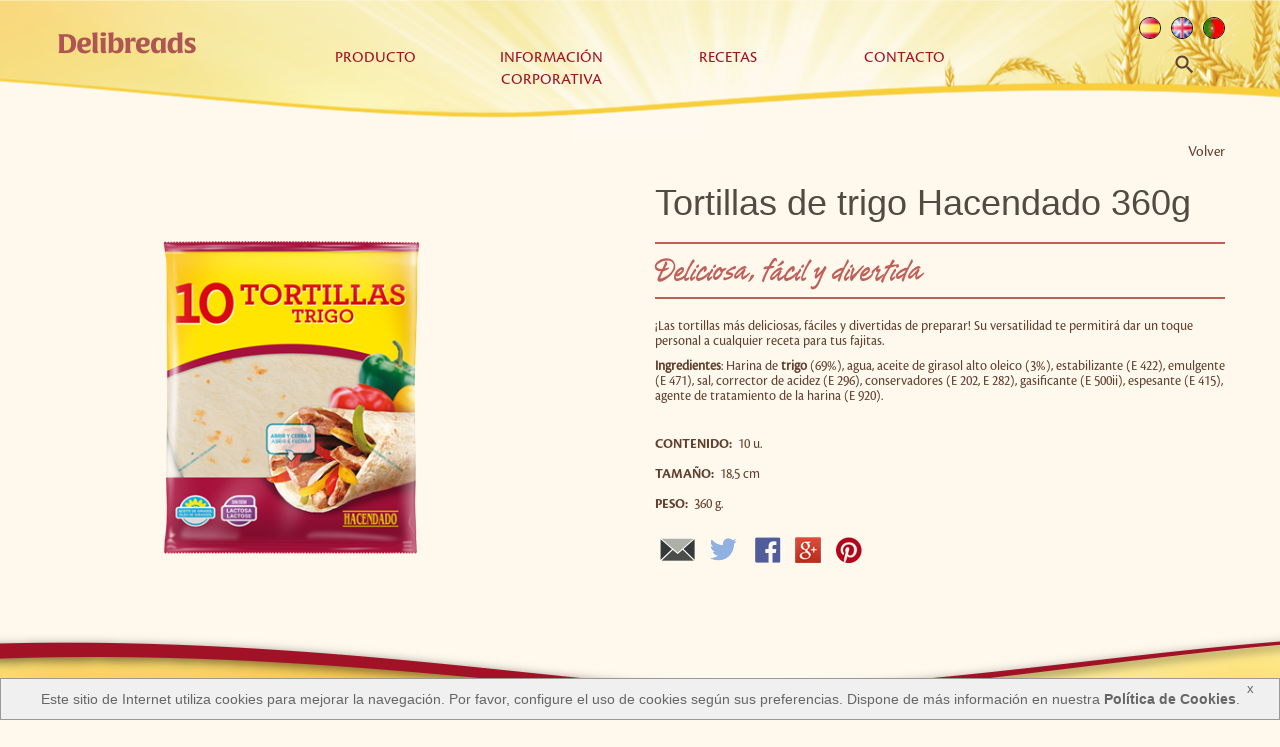

--- FILE ---
content_type: text/html; charset=utf-8
request_url: https://www.delibreads.com/36-tortillas-de-trigo-hacendado.html
body_size: 6843
content:

<!DOCTYPE html>
<html lang="ES" xml:lang="ES" xmlns="http://www.w3.org/1999/xhtml">
	<head>
		<title> Tortillas de trigo Hacendado</title>
<meta name="title" content=" Tortillas de trigo Hacendado">
<meta name="subject" content="Tortillas de trigo Hacendado 360g - Delibreads">
<meta name="description" content="Nuestras tortillas wraps de trigo son f&#225;cil y divertidas de preparar">
<meta name="keywords" content="wraps, tortillas de trigo, recetas de wraps">
<meta property="og:image" content="https://www.delibreads.com/images/product/1/medium/pm_1_1_36.jpg"/><meta name="language" content="spanish"/>
<meta http-equiv="X-UA-Compatible" content="IE=edge" />
<meta http-equiv="content-type" content="text/html;charset=UTF-8"/>
<meta name="author" content="ADDIS NETWORK S.L."/>
<meta name="copyright" content="Copyright 2015 ADDIS NETWORK S.L. https://www.addis.es Tienda Virtual"/>
<meta name="generator" content="ADDIS Commerce"/>
<meta name="distribution" content="global"/>
<meta name="rating" content="general"/>
<meta name="revisit_after" content="1"/>
<meta name="pragma" content="no-cache"/>
<meta name="cache_control" content="no-cache"/>
<meta name="expires" content="0"/>
<meta name="robots" content="index, follow" />
<meta http-equiv="content-language" content="es-es" />
<meta name="viewport" content="width=device-width, initial-scale=1.0, user-scalable=no, maximum-scale=1.0, minimum-scale=1.0">
<link rel="canonical" href="https://www.delibreads.com/36-tortillas-de-trigo-hacendado.html" />
<link rel="alternate" hreflang="" href="https://www.delibreads.com/en/36-hacendado-wheat-tortillas-360g.html">
<link rel="alternate" hreflang="" href="https://www.delibreads.com/pt/36--tortilhas-de-trigo-hacendado-360g.html">

<link href='https://fonts.googleapis.com/css?family=Open+Sans:400,300,700' rel='stylesheet' type='text/css'>
<link href='https://fonts.googleapis.com/css?family=Amatic+SC:400,700' rel='stylesheet' type='text/css'>
<link rel="stylesheet" type="text/css" href="https://www.delibreads.com/styles_center.min.css?rev=20200310"/>
<link rel="shortcut icon" href="https://www.delibreads.com/images/kernel/favicon.ico"/>

<script type="text/javascript" src="/jquery/jquery-1.11.3.min.js"></script>
<link rel="stylesheet" type="text/css" href="/jquery/jquery-ui-1.11.4/jquery-ui.min.css"></link>
<script type="text/javascript" src="/jquery/jquery-ui-1.11.4/jquery-ui.min.js"></script>

<script type="text/javascript" src="/jquery/jquery.query.js"></script>


<link rel="stylesheet" href="/jquery/css/jquery.lightbox-0.5.css" type='text/css' media='all'/>
<script type="text/javascript" src="/jquery/jquery.lightbox-0.5.pack.js"></script>


<!-- Bootstrap -->
<link href="/bootstrap/css/bootstrap.css" rel="stylesheet"/>
<link href="/bootstrap/css/bootstrap-custom.css" rel="stylesheet"/>
<link href="/bootstrap/css/ekko-lightbox.css" rel="stylesheet"/>
<link href="/bootstrap/offcanvas/offcanvas.css" rel="stylesheet"/>

<!-- Bootstrap -->

<!-- Bootstrap core CSS -->
<link href="/smartmenus-0.9.7/libs/demo-assets/bootstrap/css/bootstrap.min.css" rel="stylesheet">

<!-- SmartMenus jQuery Bootstrap Addon CSS -->
<link href="/smartmenus-0.9.7/addons/bootstrap/jquery.smartmenus.bootstrap.css" rel="stylesheet">


<!-- Example assets -->
<link rel="stylesheet" type="text/css" href="/jquery/jcarousel.responsive.min.css">
<script type="text/javascript" src="/jquery/jquery.jcarousel.min.js"></script>
<script type="text/javascript" src="/jquery/jcarousel.responsive.min.js"></script>



<script type="text/javascript" src="/fancy/source/jquery.fancybox.pack.js?v=2.1.5"></script>	
<link rel="stylesheet" type="text/css" href="/fancy/source/jquery.fancybox.css?v=2.1.5" media="screen" />


<script language="javascript" src="https://www.delibreads.com/functions.min.js?rev=20200310" type="text/javascript"></script>
<script language="javascript" type="text/javascript">
window.onunload=RegisterSessionLog;
</script>


<script type="application/ld+json">{  "@context": "http://schema.org/",  "@type": "Product",  "name": "Tortillas de trigo Hacendado 360g",  "image": "https://www.delibreads.com/images/product/1/large/pl_1_1_36.png",  "description": "¡Las tortillas más deliciosas, fáciles y divertidas de preparar! Su versatilidad te permitirá dar un toque personal a cualquier receta para tus fajitas.",  "mpn": "",  "brand": {    "@type": "Thing",    "name": "Genérico"  }  }}</script>

<script type="text/javascript">
var _gaq = _gaq || [];
_gaq.push(['_setAccount', 'UA-20700634-1']);
_gaq.push(['_trackPageview']);

(function() {
	var ga = document.createElement('script'); ga.type = 'text/javascript'; ga.async = true;
	ga.src = ('https:' == document.location.protocol ? 'https://ssl' : 'http://www') + '.google-analytics.com/ga.js';
	var s = document.getElementsByTagName('script')[0]; s.parentNode.insertBefore(ga, s);
})();
</script>
	</head>
	<body>
		<form name="frmDefault" method="post" action="/./36-tortillas-de-trigo-hacendado.html?p=36&amp;t=0&amp;c=0&amp;s=1&amp;l=1" id="frmDefault">




<script type="text/javascript">
<!--
var theForm = document.forms['frmDefault'];
if (!theForm) {
    theForm = document.frmDefault;
}
function __doPostBack(eventTarget, eventArgument) {
    if (!theForm.onsubmit || (theForm.onsubmit() != false)) {
        theForm.__EVENTTARGET.value = eventTarget;
        theForm.__EVENTARGUMENT.value = eventArgument;
        theForm.submit();
    }
}
// -->
</script>



			


<header id="header2">

	<div class="generalContainer">

		<div class="container">

			<div class="row">




				<div class="menu-movil">


					<div class="navbar navbar-default" role="navigation">
  						<div class="navbar-header" style="position:relative;">
    							<button type="button" class="navbar-toggle btn-mvl" data-toggle="collapse" data-target=".navbar-collapse" style="float:left; margin-left:0px;">
								<span class="sr-only">Toggle navigation</span>
      								<span class="icon-bar"></span>
      								<span class="icon-bar"></span>
      								<span class="icon-bar"></span>
    							</button>
  						</div>
  						<div class="navbar-collapse collapse">
							<!-- 301 --><ul class="nav navbar-nav"><!-- 302 --><li><a href="#">Producto</a><ul class="dropdown-menu">                        <!-- 303 --> <!-- 304 --><li class="dropdown-submenu"><a href="#" class="dropdown-toggle" data-toggle="dropdown">Horeca</a><ul class="dropdown-menu">                        <!-- 303 --> <!-- 305 -->                <li class="mobile-cat"><a href="https://www.delibreads.com/41-delibreads.html" title="Delibreads">Delibreads</a></li></ul></li> <!-- 304 --><li class="dropdown-submenu"><a href="#" class="dropdown-toggle" data-toggle="dropdown">Retail España</a><ul class="dropdown-menu">                        <!-- 303 --> <!-- 305 -->                <li class="mobile-cat"><a href="https://www.delibreads.com/68-hacendado.html" title="Hacendado">Hacendado</a></li></ul></li> <!-- 304 --><li class="dropdown-submenu"><a href="#" class="dropdown-toggle" data-toggle="dropdown">Retail Internacional</a><ul class="dropdown-menu">                        <!-- 303 --> <!-- 305 -->                <li class="mobile-cat"><a href="https://www.delibreads.com/44-delisun.html" title="Delisun">Delisun</a></li></ul></li></ul></li><!-- 302 --><li><a href="#">Información corporativa</a><ul class="dropdown-menu">                        <!-- 303 --> <!-- 304 -->                <li class="mobile-cat"><a href="/content.aspx?co=4&t=314&c=0&l=1" title="Quiénes somos">Quiénes somos</a></li> <!-- 304 -->                <li class="mobile-cat"><a href="/content.aspx?co=50&t=316&c=0&l=1" title="Misión, visión y valores">Misión, visión y valores</a></li> <!-- 304 -->                <li class="mobile-cat"><a href="/content.aspx?co=49&t=315&c=0&l=1" title="Dónde estamos">Dónde estamos</a></li> <!-- 304 -->                <li class="mobile-cat"><a href="/galeria.aspx" title="Galería">Galería</a></li> <!-- 304 -->                <li class="mobile-cat"><a href="https://www.delibreads.com/66-politica-corporativa.html" title="Política corporativa">Política corporativa</a></li></ul></li><!-- 302 -->                <li><a href="https://www.delibreads.com/58-recetas.html" title="Recetas">Recetas</a></li><!-- 302 -->                <li><a href="/contact.aspx" title="Contacto">Contacto</a></li></ul>

						</div>
					</div>


				</div>






				<div class="col-sm-2 col-xs-12 header-logo">
					<a class="header-logo-image" href="/"><img alt="Inicio" title="Inicio" src="/images/kernel/logo.png" class="img-responsive" /></a>

				</div>

				<div class="col-sm-8 col-xs-12 header-menu">
					<!-- 23 --><div class="categoryMenu">      <!-- 24 -->                 <div class="col-xs-3 menuDesp menuDesp1">                    <div class="category">Producto</div>             <div class="subcategories subcategories1">                         <div class="imagen-fondo">&nbsp;</div>                         <div class="categorias-menu-desp"><!-- 321 --><div class="col-xs-4">            <div class="categorias"><!-- 289 --><div class="col-xs-12"><a href="https://www.delibreads.com/41-delibreads.html" title="Delibreads"><img alt="Delibreads" title="Delibreads" src="/images/category/1/c41_imagen_Ruben_Delibreads.png" class="img-responsive" /></a></div></div>            <div class="nombre">Horeca</div></div><!-- 321 --><div class="col-xs-4">            <div class="categorias"><!-- 292 --><div class="col-xs-12"><a href="https://www.delibreads.com/68-hacendado.html" title="Hacendado"><img alt="Hacendado" title="Hacendado" src="/images/category/1/c68_imagen_Ruben_hacendado.png" class="img-responsive" /></a></div></div>            <div class="nombre">Retail España</div></div><!-- 321 --><div class="col-xs-4">            <div class="categorias"><!-- 292 --><div class="col-xs-12"><a href="https://www.delibreads.com/44-delisun.html" title="Delisun"><img alt="Delisun" title="Delisun" src="/images/category/1/c44_imagen_Ruben_Delisun.png" class="img-responsive" /></a></div></div>            <div class="nombre">Retail Internacional</div></div></div>             </div>              </div>      <!-- 24 -->                 <div class="col-xs-3 menuDesp menuDesp2">                    <div class="category">Información corporativa</div>             <div class="subcategories subcategories1">                         <div class="imagen-fondo">&nbsp;</div>                         <div class="categorias-menu-desp"><!-- 24 -->       <a href="/content.aspx?co=4&t=314&c=0&l=1" title="Quiénes somos">Quiénes somos</a>       <!-- 24 -->       <a href="/content.aspx?co=50&t=316&c=0&l=1" title="Misión, visión y valores">Misión, visión y valores</a>       <!-- 24 -->       <a href="/content.aspx?co=49&t=315&c=0&l=1" title="Dónde estamos">Dónde estamos</a>       <!-- 24 -->       <a href="/galeria.aspx" title="Galería">Galería</a>       <!-- 24 -->       <a href="https://www.delibreads.com/66-politica-corporativa.html" title="Política corporativa">Política corporativa</a>       </div>             </div>              </div>      <!-- 24 -->                 <div class="col-xs-3">                                            <div class="category"><a href="/49-recetas.html">Recetas</a></div>                    </div>      <!-- 24 -->                 <div class="col-xs-3">                                            <div class="category"><a href="/contact.aspx">Contacto</a></div>                    </div></div>

				</div>

				<div class="col-sm-2 col-xs-12 header-search">
					<div class="idiomas"><!-- 50 --><a href="https://www.delibreads.com/pt/36--tortilhas-de-trigo-hacendado-360g.html"><img src="/images/language/4.gif" border="0" alt="Portugués" title="Portugués"></a><a href="https://www.delibreads.com/en/36-hacendado-wheat-tortillas-360g.html"><img src="/images/language/2.gif" border="0" alt="English" title="English"></a><a href="https://www.delibreads.com/36-tortillas-de-trigo-hacendado.html"><img src="/images/language/1.gif" border="0" alt="Español" title="Español"></a><!--<a href="http://www.delibreads.com/?l=2"><img src="/images/language/2.gif" border="0" alt="English" title="English"></a><a href="http://www.delibreads.com/?l=1"><img src="/images/language/1.gif" border="0" alt="Español" title="Español"></a>-->
</div>
					<div class="buscador">

<div class="searchHeader" id="searchHeader">
	<img src="/images/kernel/ico_search.png" />
</div>

<div class="searchHolder-display searchHolder-display-pc" id="searchHolder-display" style="display:none;">
	<div class="container-search-general">
		<div class="col-xs-12 container-search" id="container-search">
			<div class="zone-search-center zone-search-center-pc">
				<input name="spHeader:spSearch:txtSpSearch" type="text" value="Buscar..." id="spHeader_spSearch_txtSpSearch" class="textbox" autocomplete="off" />
				<a id="spHeader_spSearch_btSpSearch" href="javascript:__doPostBack(&#39;spHeader$spSearch$btSpSearch&#39;,&#39;&#39;)"><img src="/images/kernel/ico_search_aux.png" /></a>
			</div>
		</div>
	</div>


</div>

<script type="text/javascript">

$("#spHeader_spSearch_txtSpSearch").focus(function() {
    if ($(this).val() == "Buscar...") {
        $(this).val("");
    }
});
$("#spHeader_spSearch_txtSpSearch").blur(function() {
    if ($(this).val() == "") {
        $(this).val("Buscar...");
    }
});
$("#spHeader_spSearch_txtSpSearch").keypress(function(e){

    if(e.which == 13) {
        //$("#spHeader_spSearch_btSpSearch").trigger("click");


    if ($("#spHeader_spSearch_txtSpSearch").val() != "Buscar...") {
        if ($("#spHeader_spSearch_txtSpSearch").val().length < 3) {
            alert("¡ Debe introducir al menos tres caracteres !");
            return false;
        }
    }
    else {
        return false;
    }

    document.location.href = "/list.aspx?search="+ $("#spHeader_spSearch_txtSpSearch").val();



        return false;
    }
});
$("#spHeader_spSearch_btSpSearch").click(function() {
    if ($("#spHeader_spSearch_txtSpSearch").val() != "Buscar...") {
        if ($("#spHeader_spSearch_txtSpSearch").val().length < 3) {
            alert("¡ Debe introducir al menos tres caracteres !");
            return false;
        }
    }
    else {
        return false;
    }
});



$(document).ready(function () {

    $("#searchHeader img").click(function(){

	//alert("x0");

	if ($("#searchHolder-display").css("display") == "none") {
		//alert("x1");
		$("#searchHolder-display").css("display","inline");
	} else {
		//alert("x2");
		$("#searchHolder-display").css("display","none");
	}
    });


    $("#clear-search").click(function(){
		$("#searchHolder-display").css("display","none");
    });

    //var result = ($(window).height() - $("#container-search").height()) / 2;
    var result = ($(window).height() - 50) / 2;

    $("#container-search").css("top",result+"px");


    $( window ).resize(function() {
    	//result = ($(window).height() - $("#container-search").height()) / 2;
    	result = ($(window).height() - 50) / 2;
        $("#container-search").css("top",result+"px");
    });


        //PARA OCULTAR LA CESTA REDUCIDA SI SE HACE CLICK FUERA DE ELLA
        $(document).mouseup(function (e) {

            var container = $(".zone-search-center-pc");

            if (!container.is(e.target) // if the target of the click isn't the container...
        	&& container.has(e.target).length === 0) // ... nor a descendant of the container
            {
                $(".searchHolder-display-pc").css("display","none");
            }
        });
   
});

</script></div>
				</div>



				<div class="col-sm-2 col-xs-12 header-search-mobile">
					<div class="buscador">

<div class="searchHeader" id="searchHeader-mobile">
	<img src="/images/kernel/ico_search.png" />
</div>

<div class="searchHolder-display" id="searchHolder-display-mobile" style="display:none;">
	<div class="container">
		<div class="col-xs-12 container-search" id="container-search-mobile">
			<div class="zone-search-center zone-search-center-mobile">
				<input name="spHeader:spSearchMobile:txtSpSearchMobile" type="text" value="Buscar..." id="spHeader_spSearchMobile_txtSpSearchMobile" class="textbox" autocomplete="off" />
				<a id="spHeader_spSearchMobile_btSpSearchMobile" href="javascript:__doPostBack(&#39;spHeader$spSearchMobile$btSpSearchMobile&#39;,&#39;&#39;)"><img src="/images/kernel/ico_search_aux.png" /></a>
			</div>
		</div>
	</div>


</div>

<script type="text/javascript">

$("#spHeader_spSearchMobile_txtSpSearchMobile").focus(function() {
    if ($(this).val() == "Buscar...") {
        $(this).val("");
    }
});
$("#spHeader_spSearchMobile_txtSpSearchMobile").blur(function() {
    if ($(this).val() == "") {
        $(this).val("Buscar...");
    }
});
$("#spHeader_spSearchMobile_txtSpSearchMobile").keypress(function(e){

    if(e.which == 13) {
        //$("#spHeader_spSearchMobile_btSpSearchMobile").trigger("click");
        

    if ($("#spHeader_spSearchMobile_txtSpSearchMobile").val() != "Buscar...") {
        if ($("#spHeader_spSearchMobile_txtSpSearchMobile").val().length < 3) {
            alert("¡ Debe introducir al menos tres caracteres !");
            return false;
        }
    }
    else {
        return false;
    }

    document.location.href = "/list.aspx?search="+ $("#spHeader_spSearchMobile_txtSpSearchMobile").val();

        return false;
    }
});
$("#spHeader_spSearchMobile_btSpSearchMobile").click(function() {

    if ($("#spHeader_spSearchMobile_txtSpSearchMobile").val() != "Buscar...") {
        if ($("#spHeader_spSearchMobile_txtSpSearchMobile").val().length < 3) {
            alert("¡ Debe introducir al menos tres caracteres !");
            return false;
        }
    }
    else {
        return false;
    }
});



$(document).ready(function () {

    $("#searchHeader-mobile img").click(function(){
	if ($("#searchHolder-display-mobile").css("display") == "none") {
		$("#searchHolder-display-mobile").css("display","inline");
	} else {
		$("#searchHolder-display-mobile").css("display","none");
	}
    });


    $("#clear-search-mobile").click(function(){
		$("#searchHolder-display-mobile").css("display","none");
    });

    //var result = ($(window).height() - $("#container-search-mobile").height()) / 2;
    var result = ($(window).height() - 50) / 2;

    $("#container-search-mobile").css("top",result+"px");


    $( window ).resize(function() {
    	//result = ($(window).height() - $("#container-search-mobile").height()) / 2;
    	result = ($(window).height() - 50) / 2;
        $("#container-search-mobile").css("top",result+"px");
    });


        //PARA OCULTAR LA CESTA REDUCIDA SI SE HACE CLICK FUERA DE ELLA
        $(document).mouseup(function (e) {

            var container = $(".zone-search-center-mobile");

            if (!container.is(e.target) // if the target of the click isn't the container...
        	&& container.has(e.target).length === 0) // ... nor a descendant of the container
            {
                $("#searchHolder-display-mobile").css("display","none");
            }
        });

   
});

</script></div>
				</div>

                <div class="select-lang"><!-- 306 --><select id="combo_sel_desp" onchange="langChange()"><option value="4">Por</option><option value="2">Eng</option><option value="1">Esp</option></select><script type="text/javascript">$("#combo_sel_desp").val("1");function langChange() {var idioma = $("#combo_sel_desp").val();changelanguage(idioma);}</script>
</div>

			</div>

		</div>

	</div>

</header>


<div class="HolidayBannerText"></div>




			<section id="section">

				<div class="generalContainer">

					<div class="container">

                    				<div class="row">
                        				


<div class="centerHolder">
	<!-- 14 --><div class="col-xs-12 back"><a href="javascript:history.back();">Volver</a></div><div class="cssClear"></div><div class="col-xs-12 ficha-producto">    <div class="row">         <div class="col-xs-12 col-sm-5 productLeft-aux">                    <div class="imagenPrincipal imagenPrincipal-producto">                           <a class="lightview" href="/images/product/1/large/pl_1_1_36.png"><img alt="Tortillas de trigo Hacendado 360g" class="img-responsive" src="/images/product/1/large/pl_1_1_36.png"></a>                    </div>         </div>         <div class="col-xs-hidden col-sm-1 columna-separadora-ficha">&nbsp;</div>         <div class="col-xs-12 col-sm-6 productRight productRight-producto">                <h1>Tortillas de trigo Hacendado 360g</h1>                <h2>Deliciosa, fácil y divertida</h2>                                <h3><p>¡Las tortillas más deliciosas, fáciles y divertidas de preparar! Su versatilidad te permitirá dar un toque personal a cualquier receta para tus fajitas.</p></h3>                <h4><p><strong>Ingredientes</strong>: Harina de <strong>trigo</strong> (69%), agua, aceite de girasol alto oleico (3%), estabilizante (E 422), emulgente (E 471), sal, corrector de acidez (E 296), conservadores (E 202, E 282), gasificante (E 500ii), espesante (E 415), agente de tratamiento de la harina (E 920).</p></h4>               <div class="contenedor-atributos-pdf">                              <div class="col-xs-12 col-sm-10 atributos-aux">                                                      <div class="atribute"><p class="p1">Contenido:</p><p class="p2">10 u.</p></div>                                                                              <div class="atribute"><p class="p1">Tamaño:</p><p class="p2">18,5 cm</p></div>                                                                              <div class="atribute"><p class="p1">Peso:</p><p class="p2">360 g.</p></div>                                                                                                                                                                                                                </div>                                                            </div>                    <div class="product-shared" style="text-align:left;">                <div class="iconos" style="text-align:left; padding:0px 15px;">                                         <div class="row">                      <div class="product-shared-item compartir"><!-- 78 --><a href="javascript:ProductRecommendIt('36', '', '4');" title=""><img src="/images/ico-recomendar.png" class="img-responsive" /></a></div>                      <div class="product-shared-item twitter"><a target="twitter" href="http://twitter.com/share?text=Tortillas+de+trigo+Hacendado+360g&url=https%3a%2f%2fwww.delibreads.com%2f36-tortillas-de-trigo-hacendado.html"><img class="img-responsive" src="/images/ico-twitter.png"/></a></div>                      <div class="product-shared-item facebook"><a target="facebook" href="http://www.facebook.com/sharer.php?u=https%3a%2f%2fwww.delibreads.com%2f36-tortillas-de-trigo-hacendado.html"><img class="img-responsive" src="/images/ico-facebook.png"/></a></div>                      <div class="product-shared-item google"><a target="_blank" href="https://plus.google.com/share?url=https://www.delibreads.com/36-tortillas-de-trigo-hacendado.html" ><img class="img-responsive" src="/images/ico-google.jpg"/></a></div>                      <div class="product-shared-item linkedin"><a href="http://pinterest.com/pin/create/button/?url=https://www.delibreads.com/36-tortillas-de-trigo-hacendado.html&media=https://www.delibreads.com//images/product/1/large/pl_1_1_36.png&description=Tortillas de trigo Hacendado 360g" class="pin-it-button" count-layout="none" target="_pinit"><img class="img-responsive" src="/images/ico_pinterest.png" /></a></div>                      <div class="product-shared-item whatsapp"><a href="whatsapp://send?text=https://www.delibreads.com/36-tortillas-de-trigo-hacendado.html"><img class="img-responsive" src="/images/whatsapp.png" /></a></div>                                         </div>                </div>                    </div>         </div>             </div></div><script language="javascript" type="text/javascript">try{$(".lightview").lightBox();}catch (e){}    </script>
</div>
                				</div>

					</div>

				</div>

			</section>
			
			


<footer id="footer">

	<div class="generalContainer footer">
		<div class="container">
			<div class="row">

				<div class="col-sm-3 col-xs-12 logos-footer">
					<!-- 13 --><!-- 36 --><div id="footer_31"><img alt="Logo footer 1" title="Logo footer 1" src="/images/content/1/c31_BRCGS_CERT_FOOD_LOGO_RGB_Small.jpg" class="img-responsive" /></div><!-- 36 --><div id="footer_33"><img alt="Logo footer 3" title="Logo footer 3" src="/images/content/1/c33_logo3.png" class="img-responsive" /></div>
				</div>

				<div class="col-sm-6 col-xs-12 footer-links">
					<!-- 26 --><!-- 28 --><!-- 32 -->    <a href="https://www.delibreads.com/19-politica-de-privacidad.html" title="Política de Privacidad">Política de Privacidad</a>              &nbsp;&nbsp;<span>|</span>&nbsp;&nbsp;    <!-- 32 -->     <a href="/4-quienes-somos.html">Información corporativa</a>              &nbsp;&nbsp;<span>|</span>&nbsp;&nbsp;    <!-- 32 -->     <a href="/41-delibreads.html">Horeca</a><br><!-- 32 -->     <a href="/44-delisun.html">Retail internacional</a>              &nbsp;&nbsp;<span>|</span>&nbsp;&nbsp;    <!-- 32 -->     <a href="/49-recetas.html">Recetas</a><br><!-- 32 -->     <a href="/contact.aspx">Contacto</a>              &nbsp;&nbsp;<span>|</span>&nbsp;&nbsp;    <!-- 32 -->    <a href="https://www.delibreads.com/6-aviso-legal.html" title="Aviso Legal">Aviso Legal</a>              &nbsp;&nbsp;<span>|</span>&nbsp;&nbsp;    <!-- 32 -->     <a href="https://centinela.lefebvre.es/public/concept/1860868?access=L6iTJAKkCnnPN662OZ0wAVH8o74%2BpKGxgmLV5k2m0s8%3D">Canal Ético</a>              &nbsp;&nbsp;<span>|</span>&nbsp;&nbsp;    <!-- 32 -->    <a href="https://www.delibreads.com/44-politica-de-cookies.html" title="Política de cookies">Política de cookies</a>              &nbsp;&nbsp;<span>|</span>&nbsp;&nbsp;    
				</div>

				<div class="col-sm-3 col-xs-12 suscriber-zone" style="display:none;">
					<p class="title"></p>
					
				</div>

				<div class="col-sm-3 col-xs-12 redes-sociales">
					<!-- 13 --><!-- 36 --><div id="footer_47"><a href="https://www.linkedin.com/company/3105521?trk=tyah&trkInfo=clickedVertical%3Acompany%2CclickedEntityId%3A3105521%2Cidx%3A1-1-1%2CtarId%3A1475479925607%2Ctas%3Adelibreads" title="Linkedin" target="_blank"><img alt="Linkedin" title="Linkedin" src="/images/content/1/c47_linkedin.png" class="img-responsive" /></a></div>
				</div>

			</div>
		</div>
	</div>

	<div class="generalContainer footer-aux">
		<div class="container">
			<div class="TiendaVirtualAddis"><a href="http://www.addis.es" target="Addis" title="Tienda Online">Desarrollado por <img src="/images/addis.png" alt="tienda online addis" /></a></div>
		</div>
	</div>

</footer>








<div class="cookiesPanel" id="cookiesPanelID">
    <div class="text">Este sitio de Internet utiliza cookies para mejorar la navegación. Por favor, configure el uso de cookies según sus preferencias. Dispone de más información en nuestra <a href="/44-politica-de-cookies.html">Política de Cookies</a>.</div>
    <div class="cookiesClose"><a href="#" onclick="closeCookiesPanel(event);">x</a></div>
</div>



<script type="text/javascript">
    function closeCookiesPanel(event) {
        $("#cookiesPanelID").hide();
        event.preventDefault();
    }
</script>



<!-- Bottstrap -->
<script src="/bootstrap/js/ekko-lightbox.js"></script>
<script src="/bootstrap/js/bootstrap.min.js"></script>
<script src="/bootstrap/js/jquery.stellar.min.js"></script>

<script src="/bootstrap/offcanvas/offcanvas.js"></script>
<!-- Bottstrap -->



<!-- Bootstrap core JavaScript -->
<!-- Placed at the end of the document so the pages load faster -->
<!-- <script src="https://code.jquery.com/jquery-1.10.2.min.js"></script> -->
<!-- <script src="/smartmenus-0.9.7/libs/demo-assets/bootstrap/js/bootstrap.min.js"></script> -->

<!-- SmartMenus jQuery plugin -->
<script type="text/javascript" src="/smartmenus-0.9.7/jquery.smartmenus.min.js"></script>

<!-- SmartMenus jQuery Bootstrap Addon -->
<script type="text/javascript" src="/smartmenus-0.9.7/addons/bootstrap/jquery.smartmenus.bootstrap.js"></script>





<script type='text/javascript'>

	$(document).ready(function () {
	    	$("#catlId_4").addClass("seleccionada");
	    	$("#catlId_1").addClass("seleccionada");
	    	$("#catlId_0").addClass("seleccionada");
	});

</script>	
		
<input type="hidden" name="__VIEWSTATEGENERATOR" id="__VIEWSTATEGENERATOR" value="986F59E2" />
<input type="hidden" name="__EVENTARGUMENT" id="__EVENTARGUMENT" value="" />
<input type="hidden" name="__EVENTTARGET" id="__EVENTTARGET" value="" />
<input type="hidden" name="__EVENTVALIDATION" id="__EVENTVALIDATION" value="/wEdAAWLiwitg2PKhPDWct9Uh3twqDzTdrBMOQrkAxEua5yCF2SfwjsHFx7ImX+Crwm//TvUPMEXwvd+TXy9DKOfzmfpj7KgWV6/RmSrlCydnIKXVUSt1XjrOixlWcrn2vvZOlVE8M8c7MOAm+mQEUI0PqsF" />
<input type="hidden" name="__VIEWSTATE" id="__VIEWSTATE" value="/wEPDwUKMTg5MjE1MDAyMGRkdoHlwiSKepfy6Z7JrMTh7FvQLOqPD8bG/G6ybq+LoAc=" />
</form>
		
	</body>
</html>


--- FILE ---
content_type: text/css
request_url: https://www.delibreads.com/styles_center.min.css?rev=20200310
body_size: 25506
content:
@font-face {
    font-family: 'Cronos Pro';
    src: url('/fonts/CronosPro-Regular.otf');
    /*src: url('/fonts/BreeSerif-Regular-webfont.eot?#iefix') format('embedded-opentype'),
         url('/fonts/BreeSerif-Regular-webfont.woff') format('woff'),
         url('/fonts/BreeSerif-Regular-webfont.ttf') format('truetype'),
         url('/fonts/BreeSerif-Regular-webfont.svg#BreeSerifRegular') format('svg');
    font-weight: normal;
    font-style: normal;*/
}

@font-face {
    font-family: 'Cronos Pro Bold';
    src: url('/fonts/CronosPro-Bold.otf');
}

@font-face {
    font-family: 'Cronos Pro Capt';
    src: url('/fonts/CronosPro-Capt.otf');
}

@font-face {
    font-family: 'Cronos Pro Capt Bold';
    src: url('/fonts/CronosPro-BoldCapt.otf');
}


@font-face {
    font-family: 'TizaNegra';
    src: url('/fonts/TizaNegra.otf');
}


@font-face {
    font-family: 'Cronos Pro Subh';
    src: url('/fonts/CronosPro-Subh.otf');
}


@font-face {
    font-family: 'Cronos Pro Disp';
    src: url('/fonts/CronosPro-Disp.otf');
}

@font-face {
    font-family: 'Cronos Pro Displt';
    src: url('/fonts/CronosPro-DispIt.otf');
}





html, body, div, span, applet, object, iframe,
h1, h2, h3, h4, h5, h6, p,
blockquote, pre, abbr, acronym, address, big, a, 
cite, code, del, dfn, em, font, img,
ins, kbd, q, s, samp, small, strike,
strong, sub, sup, tt, var, dl, dt, dd, ol, ul, li,
fieldset, form, label, legend,
table, caption, tbody, tfoot, thead, tr, th, td,
center, u, b, i {
     margin: 0;
     padding: 0;
     font-size: 14px;
	 font-family: 'Cronos Pro';
	 color:#61402f;     
}

ul { list-style-type: none; list-style-position: outside; }
li { list-style-type: disc; list-style-position: inside; }

img { border: 0px; }

body {  background-color: #fff8ec !important; }

.home {  background-color: #fff8ec !important; }

#header { position:relative; z-index:99; height:141px; background-image:url(/images/bg_header_home.png); background-position:center top; background-repeat:no-repeat; }
#header2 { position:relative; z-index:99; height:141px; background-image:url(/images/bg_header.png); background-position:center top; background-repeat:no-repeat; }
.header-logo { margin-top:18px; }

.section { position:relative; z-index:90; float:left; width:100%; clear:both; }

.header-search .idiomas { float:right; width:100%; clear:both; text-align:right; margin-top:17px; }
.header-search .idiomas img { width:22px; height:22px; border:1px solid #000; border-radius:50%; margin-left:10px; }
.header-search .buscador { float:right; width:100%; clear:both; text-align:right; margin-top:14px; margin-right:32px; }

.padding-bottom-60 { padding-bottom:60px; }


/****** HOTSPOT ******/

.generalContainer { float:left; width:100%; clear:both; }
.totalContainer { float:left; width:100%; clear:both; }
.hotSpot { float:left; width:100%; clear:both; margin-top:-141px; height:500px; background-color:#fff; }
.hotspot { float:left; width:100%; clear:both; height:500px; }
.carousel { float:left; width:100%; clear:both; height:500px; }
.carousel-inner { height:500px; }
.carousel-inner .item { height:500px; }

/********************/

.generalContainer-default-1 { background-color:#fff; background-image:url(/images/bg_trasnparent_zona_1.png); background-repeat:no-repeat; background-position:center bottom; padding-bottom:45px; }


/********   SEO HOME   ******/

.home_h1 { font-family: 'Cronos Pro'; font-size:35px; color:#a11226; line-height:33px; margin-top:40px; }
.home_h1 b { font-family: 'Cronos Pro Bold'; font-size:35px; color:#a11226; }
.home_h2 { font-family: 'Cronos Pro Capt'; font-size:16px; color:#61402f; margin-top:0px; }

/***************************/

.ds_search { float:left; width:20%; padding-left:15px; padding-right:15px; }

.back { text-align:right; }
.back a { text-decoration:none; color:#61402f; font-size:15px; }
.back a:hover { text-decoration:underline; color:#61402f; font-size:15px; }

/**** ESCAPARATE ****/

.hotspot_products .ds_product { float:left; position:relative; padding:8px; width:226px; }
.hotspot_products_container { float:left; }
.jcarousel ul { position:inherit !important; }
.hotspot_products li { /*width:187px;*/ position:relative; border:none !important; list-style-type:none; }
.nextEsc { position:absolute; width:17px; height: 29px; right:10px; z-index:9; cursor:pointer; background-image:url(/images/nextEsc.png); background-repeat:no-repeat; }
.prevEsc { position:absolute; width:17px; height: 29px; left:10px; z-index:9; cursor:pointer; background-image:url(/images/prevEsc.png); background-repeat:no-repeat; }

.carruselTitle { float:left; width:100%; clear:both; font-family: 'TizaNegra'; font-size:30px; color:#c05e58; text-transform:uppercase; margin-top:60px; margin-bottom:15px; text-align:center; position:relative;  }
.carruselTitle span { z-index:9; font-family: 'TizaNegra'; font-size:30px; color:#c05e58; text-transform:uppercase; padding:0px 25px; background-color:#fff; position:relative; }
/*.carruselTitleAux { text-align:left; margin-top:30px; }*/
.linea { position:absolute; top:50%; bottom:50%; height:6px; width:100%; background-image:url(/images/divisor.png); background-repeat:no-repeat; background-position:center top; background-size: contain; }
.nextEsc { position:absolute; width:17px; height: 29px; right:10px; z-index:10; cursor:pointer; background-image:url(/images/nextEsc.png); background-repeat:no-repeat; }
.prevEsc { position:absolute; width:17px; height: 29px; left:10px; z-index:10; cursor:pointer; background-image:url(/images/prevEsc.png); background-repeat:no-repeat; }
.jcarousel-wrapper { position:relative; margin-top:20px; }

.ds_product .image { float:left; width:100%; clear:both; }
.ds_product h3 { float:left; width:100%; clear:both; font-family: 'CronosPro Subh'; color:#61402f; font-size:16px; text-transform:uppercase; text-align:center; height:38px; }
.ds_product .enlace { float:left; width:100%; clear:both; }
.ds_product .enlace a { font-family: 'Cronos Pro Bold'; font-size:14px; background-color:#c05e58; border-radius:6px; border:1px solid #b70c00; color:#fff; padding:5px 20px; text-transform:uppercase; display:table; margin:0px auto; text-decoration:none; -moz-transition: all 0.6s; -o-transition: all 0.6s; -ms-transition: all 0.6s; transition: all 0.6s; }
.ds_product .enlace a:hover { /*opacity:0.8;*/ background-color:#b70c00; }

.ds_receta { position:relative; }
.ds_receta .image { float:left; width:100%; clear:both; }
.ds_receta .enlace-y { float:left; width:100%; clear:both; }
.ds_receta .enlace-y a { font-family: 'Cronos Pro Bold'; font-size:14px; background-color:#f6b621; border-radius:6px; border:1px solid #f6b621; color:#61402f; padding:5px 20px; text-transform:uppercase; display:table; margin:0px auto; text-decoration:none; -moz-transition: all 0.6s; -o-transition: all 0.6s; -ms-transition: all 0.6s; transition: all 0.6s; }
.ds_receta .enlace-y a:hover { opacity:0.8; }
.ds_receta h3 { position:absolute; top:-10px; left:0px; color:#fff; font-size:13.6px; font-family: 'Cronos Pro Capt Bold'; background-color:#a11226; border-radius:6px; padding:8px 15px; max-width:180px; }


.carruselTitleSimilars { float:left; width:100%; clear:both; font-family: 'TizaNegra'; font-size:30px; color:#c05e58; text-transform:uppercase; margin-top:60px; margin-bottom:35px; text-align:center; position:relative;  }
.carruselTitleSimilars span { z-index:9; font-family: 'TizaNegra'; font-size:30px; color:#c05e58; text-transform:uppercase; padding:0px 25px; background-color:#fff8ec; position:relative; }

/******************/


.list-pagination a { cursor:pointer; }
.list-pagination a[np=next], .list-pagination a[np=prev], .list-pagination a font {font-size:20px; color:#a11226; text-decoration:none; padding: 6px 10px; font-family: 'Cronos Pro Capt'; width:20px; display:inline-block; }
.list-pagination a font.paginationBarNumberSelected, .list-pagination a font.paginationBarNumberSelected:hover { font-family: 'Cronos Pro Capt Bold'; }

.list-pagination a font.paginationBarNumberSelected { font-size:20px; text-decoration:none; color:#a11226; font-family: 'Cronos Pro Capt Bold'; }
.list-pagination a:hover font { font-size:20px; text-decoration:none; color:#a11226; font-family: 'Cronos Pro Capt Bold'; }
.list-pagination a:hover { font-size:20px; text-decoration:none; color:#a11226; font-family: 'Cronos Pro Capt Bold'; }

.list-pagination a font.paginationBarNumberSelected, .list-pagination a[np=next], .list-pagination a[np=prev] { font-family: 'Cronos Pro Capt Bold'; }
.list-pagination a[np=next], .list-pagination a[np=prev] { color:#a11226; font-family: 'Cronos Pro Capt Bold'; }


/**** ULTIMA NOTICIA HOME ****/
.see-more-recetas { /*margin-top:-35px;*/  margin-top:20px; }

.doble-color { background-image:url(/images/doble-color.png);  background-position:center top; background-repeat:repeat-y; padding-bottom:60px; }
.see-more { text-align:right; }
.see-more a { font-family: 'Cronos Pro Capt'; font-size:16px; text-decoration:none; color:#61402f; }
.see-more a:hover { font-family: 'Cronos Pro Capt'; font-size:16px; text-decoration:underline; color:#61402f;}
.cocina-con-nosotros { position:relative; margin-top:45px; }
.ultima-noticia-home { position:relative; margin-top:45px; }
.contentLastNew .image { float:left; width:100%; clear:both; }
.contentLastNew h3 { float:left; width:100%; clear:both; font-family: 'Cronos Pro Capt Bold'; font-size:20px; color:#61402f; margin-bottom:0px; margin-top:20px; }
.contentLastNew h4 { float:left; width:100%; clear:both; font-family: 'Cronos Pro Capt'; font-size:16px; color:#61402f; margin-top:15px; }
.contentLastNew .enlace { float:left; width:100%; clear:both; margin-top:25px; }
.contentLastNew .enlace a { font-family: 'Cronos Pro Bold'; font-size:14px; background-color:#f6b621; border-radius:6px; border:1px solid #f6b621; color:#fff; padding:5px 40px; text-transform:uppercase; display:table; margin:0px auto; text-decoration:none;  -moz-transition: all 0.6s; -o-transition: all 0.6s; -ms-transition: all 0.6s; transition: all 0.6s; text-decoration:none; }
.contentLastNew .enlace a:hover { opacity:0.8; }


.carruselTitleAux { float:left; width:100%; clear:both; font-family: 'TizaNegra'; font-size:30px; color:#61402f; text-transform:uppercase; margin-bottom:15px; text-align:center; position:relative;  }
.carruselTitleAux span { z-index:9; font-family: 'TizaNegra'; font-size:30px; color:#61402f; text-transform:uppercase; padding:0px 25px; background-color:#f8edc3; position:relative; }
.lineaAux { position:absolute; top:50%; bottom:50%; height:6px; width:100%; background-image:url(/images/divisor_corto.png); background-repeat:no-repeat; background-position:center top; background-size: contain; }

.carruselTitleAux-2 { float:left; width:100%; clear:both; font-family: 'TizaNegra'; font-size:30px; color:#61402f; text-transform:uppercase; margin-bottom:15px; text-align:center; position:relative;  }
.carruselTitleAux-2 span { z-index:9; font-family: 'TizaNegra'; font-size:30px; color:#61402f; text-transform:uppercase; padding:0px 25px; background-color:#f5e6ab; position:relative; }
.lineaAux-2 { position:absolute; top:50%; bottom:50%; height:6px; width:100%; background-image:url(/images/divisor_corto.png); background-repeat:no-repeat; background-position:center top; background-size: contain; }


.receta-home { float:left; width:100%; clear:both; position:relative; height:230px; }
.receta-home .image { position:absolute; right:0px; top:0px; z-index:10; }
.receta-home .image2 { position:absolute; left:0px; top:0px; z-index:10; }
.receta-home .name1 { float:left; width:100%; text-align:center; z-index:20; position:relative; margin-top:40px; }
.receta-home .name1 h3 { position:absolute; background-color:#a11226; border-radius:6px; color:#fff; font-family: 'Cronos Pro Capt Bold'; padding:10px 30px; right:165px; top:0px; margin:0px; }

.receta-home .name2 { float:left; width:100%; text-align:center; z-index:20; position:relative; margin-top:40px; }
.receta-home .name2 h3 { position:absolute; background-color:#a11226; border-radius:6px; color:#fff; font-family: 'Cronos Pro Capt Bold'; padding:10px 30px; left:180px; top:0px; margin:0px; }

.enlace-aux { float:left; width:100%; text-align:center; z-index:20; position:relative; margin-top:80px; }
.enlace-aux a { font-family: 'Cronos Pro Bold'; font-size:14px; background-color:#f6b621; border-radius:6px; border:1px solid #f6b621; color:#fff; padding:5px 40px; text-transform:uppercase; display:table; margin:0px auto; text-decoration:none;  -moz-transition: all 0.6s; -o-transition: all 0.6s; -ms-transition: all 0.6s; transition: all 0.6s; text-decoration:none; }
.enlace-aux a:hover { opacity:0.8; text-decoration:none; color:#fff; }

/****************************/

.redes-sociales div { float:right; margin-left:7px; margin-top:20px; }

/***** FOOTER *****/

.footer { height:206px; background-image:url(/images/bg_footer.png); background-repeat:no-repeat; background-position:center top; margin-top:-60px; padding-top:60px; }
.footer-aux { background-color:#181818; padding-bottom:15px; padding-top:10px; }

.suscriber-zone .title { float:left; clear:both; font-family: 'Cronos Pro Capt'; text-transform:uppercase; color:#61402f; font-size:14px; margin-top:25px; }
#txtSpSuscriber { float:left; clear:both; border:1px solid #61402f; background-color:#fff; border-radius:6px; width:100%; padding:10px 5px; max-width:220px; }

#suscriber_ok { float:right; }
#suscriber_ok a { float:right; background-color:#61402f; color:#fff; font-size:12px; padding:6px 15px; text-decoration:none; border-radius:6px; margin-top:5px; -moz-transition: all 0.6s; -o-transition: all 0.6s; -ms-transition: all 0.6s; transition: all 0.6s;}
#suscriber_ok a:hover { opacity:0.8; }

.accept-link a { float:left; margin-top:4px; color:#61402f; font-size:10px; text-decoration:none; }
.accept-link a:hover { float:left; margin-top:4px; color:#61402f; font-size:10px; text-decoration:underline; opacity:0.8; }
.accept-link input { float:left; }

.elementos { float:left; width:100%; max-width:250px; }

.footer-links { text-align:center; margin-top:40px; }
.footer-links a { font-family: 'Cronos Pro Capt'; text-transform:uppercase; color:#61402f; font-size:14px; text-decoration:none; }
.footer-links a:hover { font-family: 'Cronos Pro Capt'; text-transform:uppercase; color:#61402f; font-size:14px; text-decoration:underline; }
.footer-links span { font-family: 'Cronos Pro Capt'; text-transform:uppercase; color:#61402f; font-size:14px; }

.logos-footer { margin-top:12px;}
.logos-footer div { float:left; margin-right:7px; position:relative; }
.logos-footer div img { float:left; bottom:0px; }

#footer_33 { margin-top:40px; }

/*****************/

.btn { background-color:#61402f !important; border:1px solid #61402f !important; color:#fff !important; font-size:16px !important; padding:6px 15px !important; text-decoration:none; border-radius:6px; margin-top:5px; -moz-transition: all 0.6s; -o-transition: all 0.6s; -ms-transition: all 0.6s; transition: all 0.6s;}
.btn:hover { opacity:0.8; }

/***** MENU *****/

.categoryMenu { width:100%; max-width:705px; margin:0px auto; margin-top:47px; }
.category { font-family: 'Cronos Pro Capt'; text-transform:uppercase; font-size:16px; color:#a11226; text-align:center; }
.category a { font-family: 'Cronos Pro Capt'; text-transform:uppercase; font-size:16px; color:#a11226; text-decoration:none; }
.category a:hover { font-family: 'Cronos Pro Capt'; text-transform:uppercase; font-size:16px; color:#a11226; text-decoration:none; }

.menuDesp { position:relative; }
.subcategories { position:absolute; top:100%; display:none; width:674px; }
.menuDesp:hover .subcategories { display:inline; }

.menuDesp2 .subcategories { left:-30%; width:160%;  }

.menuDesp1 { padding-bottom:21px; }
.subcategories1 { float:left;   }

.menuDesp1 .subcategories1 .imagen-fondo { float:left; width:100%; background-image:url(/images/sombra-menu.png); background-repeat:no-repeat; background-position:-31px 0px; height:50px; }
.menuDesp2 .subcategories1 .imagen-fondo { float:left; width:100%; background-image:url(/images/sombra-menu.png); background-repeat:no-repeat; background-position:-121px 0px; height:50px; }

.menuDesp1 .subcategories1 .categorias-menu-desp { float:left; width:100%; background-color: rgba(254, 250, 242, 0.95); padding-bottom:32px; }
.menuDesp1 .subcategories1 .categorias-menu-desp .categorias { float:left; width:100%; clear:both; }
.menuDesp1 .subcategories1 .categorias-menu-desp .categorias a { float:left; width:100%; text-align:center; }
.menuDesp1 .subcategories1 .categorias-menu-desp .categorias a img { float:none; margin:0px auto; }
.menuDesp1 .subcategories1 .categorias-menu-desp .nombre { float:left; width:100%; clear:both; text-align:center; border-top:1px solid #755646; padding-top:8px; font-family: 'Cronos Pro Capt'; text-transform:uppercase; font-size:16px; color:#755646; margin-top:15px; }



.menuDesp2 .subcategories1 .categorias-menu-desp { float:left; width:100%; background-color: rgba(254, 250, 242, 0.95); padding-bottom:32px; }
.menuDesp2 .subcategories1 .categorias-menu-desp a { margin:0px auto; clear:both; display:table; font-family: 'Cronos Pro Capt'; text-transform:uppercase; font-size:16px; color:#755646; margin-top:15px; }
.menuDesp2 .subcategories1 .categorias-menu-desp .categorias { float:left; width:100%; clear:both; }
.menuDesp2 .subcategories1 .categorias-menu-desp .categorias a { float:left; width:100%; text-align:center; }
.menuDesp2 .subcategories1 .categorias-menu-desp .categorias a img { float:none; margin:0px auto; }
.menuDesp2 .subcategories1 .categorias-menu-desp .nombre { float:left; width:100%; clear:both; text-align:center; border-top:1px solid #755646; padding-top:8px; font-family: 'Cronos Pro Capt'; text-transform:uppercase; font-size:16px; color:#755646; margin-top:15px; }




/***************/


/***** CONTENT *****/

.content-container { float:left; width:100%; padding-bottom:100px; }
.content-text p { font-size:15px; color:#61402f; line-height:20px; }
.content-text li { font-size:15px; color:#61402f; line-height:20px; }

.content-text-new { font-family: 'Cronos Pro Disp'; font-size: 20px; color: #4A4A4A; letter-spacing: 0.52px; line-height: 25px; }
.content-text-new p { font-family: 'Cronos Pro Disp'; font-size: 20px; color: #4A4A4A; letter-spacing: 0.52px; line-height: 25px;  }

/******************/

.searchHeader img { cursor:pointer; }
.searchHolder-display { position:fixed; top:0px; left:0px; width:100%; height:110%; background-color: rgba(0, 0, 0, 0.85); z-index:999999; }
.zone-search-center { float:left; width:100%; /*margin:0px auto; float:none; display:table;*/ float:left; border:1px solid #fff; }
.container-search { float:left; width:100%; padding:0px !important;  }
.container-search input { float:left; background-color:transparent; border:none; padding:10px; color:#fff; font-size:20px; outline:0px; /*border-right:3px solid #fff;*/ width:85%; }
.container-search a { float:right; width:8%; margin-top:12px; margin-right:10px; }
.clear-search { color:#FFF; font-size:60px; text-transform:uppercase; position:absolute; top:20px; right:35px; cursor:pointer; }
.container-search-general { width:100%; max-width:320px; margin:0px auto; }

/***** LISTADO CATEGORIA *****/

.category-name { font-family: 'Cronos Pro Capt Bold'; font-size:30px; color:#a11226; text-transform:uppercase; }
.category-description { color:#61402f; font-size:14px; }

.listado { margin-top:60px; padding:0px !important; }
.listado-aux { margin-top:25px; }
#divFilterHolder { float:left; width:100%; clear:both; margin-top:30px; text-align:right; }
#divFilterHolder select { padding:6px; font-size:14px; }
.ds_product_list { margin-bottom:80px; }
.listado-recetas { margin-top:45px; }
.left-list { margin-top:45px; }

.lateral-menu-item { font-family: 'Cronos Pro Capt'; font-size:14px; color:#a11226; margin-top:0px; margin-bottom:15px; text-transform:uppercase; }
.lateral-menu-item a { font-family: 'Cronos Pro Capt'; font-size:14px; color:#a11226; text-decoration:none; text-transform:uppercase; }
.lateral-menu-item a:hover { font-family: 'Cronos Pro Capt Bold'; font-size:14px; color:#a11226; text-decoration:none; text-transform:uppercase; }
.seleccionada a { font-family: 'Cronos Pro Capt Bold'; }
.seleccionada a:hover { font-family: 'Cronos Pro Capt Bold'; }

.ds_receta { float:left; width:25%; padding-left:15px; padding-right:15px; }
.ds_receta-aux { width:33.33%; }
.ds_receta-aux h3 { font-size:17px; padding:10px 20px; }

/****************************/


/***** FICHA RECETA *****/

.ficha-producto { padding-bottom:60px; }
.productRight { float:right; }
.productLeft h1 { font-family: 'Cronos Pro Capt Bold'; font-size:30px; color:#a11226; text-transform:uppercase; margin-top:0px; }
.productLeft h2 { font-size:14px; color:#61402f; line-height:20px; }

.atributos { float:left; width:100%; margin-top:35px; }
.atribute { float:left; width:100%; }
.atribute img { float:left; margin-right:6px; margin-top:17px; }
.atribute p { float:left; font-family: 'TizaNegra'; font-size:30px; color:#a11226; }
.atributos-receta p { width:95%; }

.atribute .p1 { float:left; font-size:14px; color:#61402f; font-family: 'Cronos Pro Bold'; text-transform:uppercase; margin-right:6px; }
.atribute .p2 { float:left; font-size:14px; color:#61402f; font-family: 'Cronos Pro'; }


.product-shared { float:left; width:100%; text-align:center; margin-top:13px; }
.iconos { display:inline-block; }
.product-shared-item { padding-right:5px !important; padding-left:5px !important; }
.facebook { float:left; /*width:25%;*/ padding-right:15px; padding-left:15px; -webkit-transition: all 0.6s; -moz-transition: all 0.6s; -o-transition: all 0.6s; -ms-transition: all 0.6s; transition: all 0.6s;}
.twitter { float:left; /*width:25%;*/  padding-right:15px; padding-left:15px; -webkit-transition: all 0.6s; -moz-transition: all 0.6s; -o-transition: all 0.6s; -ms-transition: all 0.6s; transition: all 0.6s;}
.pinterest { float:left; /*width:25%;*/ padding-right:15px; padding-left:15px; -webkit-transition: all 0.6s; -moz-transition: all 0.6s; -o-transition: all 0.6s; -ms-transition: all 0.6s; transition: all 0.6s;}
.compartir { float:left; /*width:25%;*/ padding-right:15px; padding-left:15px; -webkit-transition: all 0.6s; -moz-transition: all 0.6s; -o-transition: all 0.6s; -ms-transition: all 0.6s; transition: all 0.6s;}
.google { float:left; /*width:25%;*/ padding-right:15px; padding-left:15px; -webkit-transition: all 0.6s; -moz-transition: all 0.6s; -o-transition: all 0.6s; -ms-transition: all 0.6s; transition: all 0.6s;}
.linkedin { float:left; /*width:25%;*/ padding-right:15px; padding-left:15px; -webkit-transition: all 0.6s; -moz-transition: all 0.6s; -o-transition: all 0.6s; -ms-transition: all 0.6s; transition: all 0.6s;}
.whatsapp { display:none; float:left; /*width:25%;*/ padding-right:15px; padding-left:15px; -webkit-transition: all 0.6s; -moz-transition: all 0.6s; -o-transition: all 0.6s; -ms-transition: all 0.6s; transition: all 0.6s;}

/***********************/


/***** PRODUCTO *****/

.productRight h2 { font-family: 'TizaNegra'; font-size:30px; color:#c05e58; border-top:2px solid #c05e58; border-bottom:2px solid #c05e58; padding:10px 0px; }
.productRight h3 { font-size:14px; color:#61402f; }
.productRight h4 { font-size:14px; color:#61402f; }

.separator-line-red-product { float:left; width:100%; clear:both; height:2px; background-color:#c05e58; margin-top:20px; margin-bottom:25px; }

.contenedor-atributos-pdf { float:left; width:100%; clear:both; position:relative; display:flex; margin-top:20px; }
.atributos-aux { padding-left:0px !important; }
.product { padding-right:0px !important; }
.pdf-product a { position:absolute; right:0px; bottom:0px; }

/******************/


/***** NOTICIA EN LISTADO *****/


.ds_noticia { margin-top:20px; margin-bottom:20px; }
.ds_noticia .image { float:left; width:100%; clear:both; }
.ds_noticia h3 { float:left; width:100%; clear:both; font-family: 'Cronos Pro Capt'; color:#a11226; font-size:16px; text-align:center;  height:51px;}
.ds_noticia .enlace { float:left; width:100%; clear:both; }
.ds_noticia .enlace a { font-family: 'Cronos Pro Bold'; font-size:14px; background-color:#f6b621; border-radius:6px; border:1px solid #f6b621; color:#61402f; padding:5px 20px; text-transform:uppercase; display:table; margin:0px auto; text-decoration:none; -moz-transition: all 0.6s; -o-transition: all 0.6s; -ms-transition: all 0.6s; transition: all 0.6s; }
.ds_noticia .enlace a:hover { opacity:0.8; background-color:#f6b621; }

/*****************************/

.categoryHomeHolderSimilars .ds_noticia { margin-top:0px; margin-bottom:40px; }







.bold {font-weight:bold;}
.css_hidden {display:none;}

.infoHolder { width: 80%; margin: 0px auto; }
.infoTitle { color: inherit; font-size: 14px; }
.infoTitle strong { color: inherit; font-size: 14px; }
.infoInfo { color: inherit; font-size: 12px; padding: 15px 0px; }
.infoInfo a { color: inherit; font-size: 12px; font-weight: bold; }

.ct_1_1 { width: 980px; margin: 0px auto; clear: both; background-color:#FFF;}
.ct_1_1_left { width: 200px; float: left; margin-right: 20px; padding-top:20px; }
.ct_1_1_right { width: 180px; float: right; margin: 0px; display:none; }
.ct_1_1_center { width: 760px; float: left; padding-top:20px; margin-bottom:20px;} 
.ct_1_1_center_customer {width:100%; float:left; margin-bottom:20px; padding-top:10px;}

.ct_1_1_top { width: 980px; height: 0px;}
.ct_1_1_middle { width: 980px; }
.ct_1_1_bottom { width: 980px; height: 0px; }

/* Caso StrikeGames o EpicaVisual */
.categoryCenterHolder {  width: 740px; margin: 0px auto; background: #fff }
.categoryCenterTop    { width: 740px; height: 0px; }
.categoryCenterMiddle { width: 740px; margin: 0px auto; padding-top: 10px; position: relative; }
.categoryCenterBottom { width: 740px; height: 0px; }

.categoryCenterTable { width: 530px; margin: 0px auto; }
.categoryCenterTable5 { width: 740px; margin: 0px -5px; }
/* --- */

.categoryGenericHolder { width: 740px; margin: 0px auto; }

.categoryGenericTop { width: 740px; height: 35px; line-height: 30px; margin: 0px auto; background-image: url(/images/kernel/bg_category_generic_top.gif); background-repeat: no-repeat; background-position: center center; }
.categoryGenericTop { text-indent: 15px; font-size: 14px; font-weight: bold; color: inherit; }
.categoryGenericTop a { font-size: 14px; font-weight: bold; color: inherit; text-decoration: none; }
.categoryGenericTop a:hover { font-size: 14px; font-weight: bold; color: inherit; text-decoration: none; }

.categoryRSSLink { float:left; }

.categoryGenericMiddle { width: 740px; margin: 0px auto; }
.categoryGenericMiddle table { margin-top: 200px; }
.categoryGenericBottom { width: 740px; height: 8px; margin: 0px auto; background: url(/images/kernel/bg_category_home_bottom.gif) no-repeat; }


.cssHidden { display: none; }
.cssClear { clear: both; height: 1px; line-height: 1px; font-size: 1px; }

.errorText { text-align: left; color: #FF0000; padding: 10px 10px; }
.msgHighlight { text-align: left; color: #477117; padding: 10px 10px; }

/* Header */
.headerHolder { width: 980px; height: 205px; margin: 0px auto; position: relative; }

.headerLanguage { position: absolute; bottom: 2px; right: 5px; width: 70px; height: 25px; line-height: 25px; }
.headerLogo { position: absolute; top: 0px; left: 0px; }

.headerLink { position: absolute; bottom: 11px; left: 0px; width: 700px; height: 34px; line-height: 34px; overflow: hidden; }
.headerLink a { }
.headerLink a:hover img { position: relative; top: -34px; }

/* Product Home */

.ds_43_1 {float:left; cursor:pointer; background:#FFF url(/images/kernel/ds_43_1_bg.gif) no-repeat; width:183px; color:inherit; text-align:center;  font-size:16px; line-height:31px; margin-right:3px; position:relative; bottom:-1px; border-bottom:1px solid #CCC;}
.ds_43_1 a {color:inherit; text-decoration:none; font-size:16px;}
.ds_43_1 a h2 {font-size:14px; height:31px; line-height:31px; cursor:pointer;}
.ds_43_1:hover {background-position:0px -33px; border-bottom:none; height:31px; line-height:31px; border-bottom:1px solid #FFF;}  
.ds_43_1_on {background-position:0px -33px; border-bottom:1px solid #FFF; height:31px; line-height:31px; position:relative; bottom:-1px;}  

.ds_43_1_products {width:760px; border-top:1px solid #CCC; padding-top:20px;}

.dsi_43_1 { width: 170px; height: 330px; float: left; margin: 0px 0px 10px 0px; position: relative; padding-bottom:10px;}

.ds_43_1_left {float:left; margin-bottom:20px;}
.ds_43_1_center { float:left; margin-bottom:20px; margin-left:15px; margin-right:15px;}
.ds_43_1_right { float:left; margin-bottom:20px;}

.dsi_43_1_left .dsi_43_1 {margin-right:10px; }
.dsi_43_1_center .dsi_43_1{margin:0px 10px;}
.dsi_43_1_right .dsi_43_1{margin-left:10px;}
.dsi_43_1_separator {height:1px; width:98%; border-bottom:1px solid #ECECEC; margin-bottom:1px; margin: 0px auto; margin-top:5px; margin-bottom:5px; float:left;}
.dsi_43_1_image { width: 165px; height: 185px; text-align: center; }
.dsi_43_1_image img {margin-top:0px;}
.dsi_43_1 h3 { width: 95%; margin: 0px auto; margin-bottom:1px; text-transform:uppercase; padding-left:5px; font-size:14px; color:inherit; height:35px;}
.dsi_43_1 h3 a {  text-decoration: none; font-weight: normal; color:inherit; font-size:12px; margin-top:10px; font-weight:bold;}
.dsi_43_1 h3 a:hover { text-decoration: none; font-weight: normal; color:inherit; font-size:12px; margin-top:10px; font-weight:bold; }
.dsi_43_1 h4 { width: 95%; margin: 0px auto; margin-bottom:1px; color:inherit; font-size:10px; padding-left:5px; padding-bottom:3px; margin-bottom:5px; line-height:15px;}
.dsi_43_1 h4 a {color:inherit; text-decoration: none; font-weight: normal; }
.dsi_43_1 h4 a:hover {color:inherit; text-decoration: none; font-weight: normal; }
.dsi_43_1_price_reference {color:inherit; width:170px; height:20px; text-indent:10px; float:left; text-align:left;} 
.dsi_43_1_price { float: left; margin-left: 5px; font-size: 18px; color:inherit; font-family:Georgia; padding-right:15px; letter-spacing:-1px;}
.dsi_43_1_price span {float:left; font-size:8px; color:inherit; margin-top:10px; margin-right:5px;}
.dsi_43_1_button { float: right; margin-right: 2px; margin-top:-4px;}
.dsi_43_1_new { width: 70px; height: 75px; position: absolute; top: 0px; left: 0px; }
.dsi_43_1_offer { width: 70px; height: 75px; position: absolute; top: 0px; left: 0px; }
.dsi_43_1_selected { width: 70px; height: 75px; position: absolute; top: 0px; left: 0px; }

.dsi_43_1 .productValoration { margin-left:3px;}
.dsi_43_1 .productValorationText {display:none !important;}
.dsi_43_1 .productValorationStars {float:left; }
.dsi_43_1 .productValorationStars img {float:left; margin-right:3px; }
.dsi_43_1 .productValorationButton { display:none !important;}
.dsi_43_1_valoration {display:none;}
.dsi_43_1_valoration span {color:inherit; float:right; font-size:10px; margin-right:3px;}

/* Footer */

.footerHolder { width: 1000px; height: 58px; margin: 0px auto; background-image: url(/images/kernel/bg_page_footer.gif); background-repeat: no-repeat; }

.footerLinks {  height: 20px; margin: 10px 20px;}
.footerLinks a { color: inherit; text-decoration: none; }
.footerLinks a:hover { color: inherit; text-decoration: none; }

.footerBar { margin-top: 10px; float: left;}
.TiendaVirtualAddis {margin-top: 10px; float: right; text-align: right; }
.TiendaVirtualAddis a { font-size:12px; font-weight:400; color: #fff; text-decoration: none; }
.TiendaVirtualAddis a:hover { color: inherit; text-decoration: none; }
.TiendaVirtualAddis img {vertical-align: middle; margin-left: 5px;}

/* --- */

.searchAdvancedText { padding: 5px 0px; }
.searchAdvancedText a { color: inherit; font-weight: bold; }
.searchAdvancedText a:hover { color: inherit; font-weight: bold; }

.searchAdvancedLabel { text-align: right; padding: 0px 5px; }

.searchAdvancedSubTitle { color: inherit; }

.searchAdvancedSubTitle { width: 100%; margin: 10px auto; text-align: left; border-top: 1px solid #999999; }
.searchAdvancedSubTitle { height: 30px; line-height: 25px; color: inherit; border-bottom: 1px solid #999999; font-weight: bold; font-size: 12px; text-align: center; }

.customerLoginReduced { position: absolute; top: 0px; right: 0px; }



/******************   SIDE: CATEGORY CONTENT PRODUCT  **********************/

/* Category Side */
.categorySideHolder span {display:none;}

.categorySideBottom { height: 20px; }

.categorySideHolder .menu_item, .categorySideHolder .menu_item a { display: block; width: 100%; height: 25px; line-height: 25px; text-indent: 30px; color: inherit; text-decoration: none; font-weight: normal; border-bottom:1px dashed #ccc; cursor: pointer; } 
.categorySideHolder .menu_item:hover, .categorySideHolder .menu_item a:hover { text-decoration: none; border-bottom:1px dashed #ccc;}

.categorySideHolder div .menu_item { background: none !important; }

.categorySideHolder div .menu_item a { background: none !important; color: inherit; font-weight: bold; }

/* --- */

/* Content Side */

.contentSideBottom { height: 20px; }
.contentSideHolder  ul { width: 100%; }
.contentSideHolder  li a { display: block; width: 100%; height: 22px; line-height: 22px; text-indent: 40px; color: inherit; text-decoration: none; background: url(/images/kernel/bg_content_side_item.gif) no-repeat; } 
.contentSideHolder  li a:hover { color: inherit; text-decoration: none; background: url(/images/kernel/bg_content_side_item.gif) no-repeat 0px -22px; }

/* --- */

/* Product Side */
.productSideTop { background-image: url(/images/kernel/bg_product_side_top.gif); background-repeat: no-repeat; height: 35px; }
.productSideTop { font-size: 14px; font-weight: bold; color: inherit; line-height: 30px; text-indent: 10px; }
.productSideMiddle { background-image: url(/images/kernel/bg_product_side_middle.gif); background-repeat: repeat-y; }
.productSideBottom { background-image: url(/images/kernel/bg_product_side_bottom.gif); background-repeat: no-repeat; height: 10px; }

.productSideItemHolder { width: 182px; margin: 0px auto; }

.productSideItem a { display: block; width: 180px; height: 15px; line-height: 15px; color: inherit; text-decoration: none; text-indent: 25px; background: url(/images/kernel/bg_content_side_item_off.gif) no-repeat center center; }
.productSideItem a:hover { color: inherit; text-decoration: none; background: url(/images/kernel/bg_content_side_item_on.gif) no-repeat center center; }

hr { width: 170px; height: 0px; border-top: 1px solid #CCC; }

/* --- */

/* News Side */
.newsHomeTop { background-image: url(/images/kernel/bg_content_side_top.gif); background-repeat: no-repeat; height: 35px; color: inherit; 
               font-size: 14px; font-weight: bold; line-height: 30px; text-indent: 10px; }
.newsHomeMiddle { background-image: url(/images/kernel/bg_content_side_middle.gif); background-repeat: repeat-y; background-position: center center; }
.newsHomeBottom { background-image: url(/images/kernel/bg_content_side_bottom.gif); background-repeat: no-repeat; height: 10px; }

.newsHomeItem { width: 160px; margin: 0px auto; padding: 10px 11px; }
.newsHomeItemDate { color: inherit; font-weight: bold; }
.newsHomeItemResume { color: inherit; font-weight: normal; background: url(/images/kernel/bg_news_home_item.gif) 0px 2px no-repeat; }
.newsHomeItemTitle, .newsHomeItemTitle a { color: inherit; font-weight: bold; text-decoration: none; text-indent: 25px; }

/* --- */

/* Content Home */

.contentHomeHolder { width: 100%; margin: 0px auto; }
.contentHomeCenterItem { text-align: center; }

/* SEARCH */

.searchHolder { width: 230px; height: 34px; position: absolute; bottom: 11px; right: 0px; }
.searchHolder a { color: inherit; }

.searchHolder img { vertical-align: middle; }

.searchImage { float: right; margin-left: 5px; }

.searchByTagTop { background-image: url(/images/kernel/bg_content_side_top.gif); background-repeat: no-repeat; height: 35px; 
                  color: inherit; font-size: 14px; font-weight: bold; line-height: 30px; text-indent: 10px;}
.searchByTagMiddle { background-image: url(/images/kernel/bg_content_side_middle.gif); background-repeat: repeat-y; }
.searchByTagBottom { background-image: url(/images/kernel/bg_content_side_bottom.gif); background-repeat: no-repeat; height: 10px; }

.searchByTypeInput a { color: inherit; margin: 5px 5px; }

.searchByTagTable { width: 90%; margin: 0px auto; }

.searchByTypeCategoryLabel { padding: 5px 0px; font-weight: bold; }
.searchByTypeCategory input { vertical-align: middle; }
.searchByTypeCategory select { vertical-align: middle; color: inherit; }

.attributesHolder { width: 95%; margin: 0px auto; }

.opinionHolder { width: 335px; height: 255px; }

.opinionQuestion { width: 85%; margin: 0px auto; font-weight: bold; padding: 15px 5px; text-align: justify; }
.opinionAnswers { width: 88%; margin: 10px auto; }

.opinionAnswers tr td label { margin-left: 5px; }

.opinionButton { float: left; margin-left: 15px; }
.opinionStats { float: right; margin: 5px 10px 5px 0px; color: inherit; }

/* Suscriber */

.suscriberHolder { width: 100%; }
.suscriberMiddle { width: 100%; }

/* --- */

/* Basket Side */

.basketReducedHolder { width: 175px; height: 110px; padding: 60px 10px 0px 15px; background: url(/images/kernel/bg_basket_reduced.gif) no-repeat; }
.basketReducedInfo { color: inherit; text-align: justify; }
.basketReducedPrice { color: inherit; padding: 15px 0px; }

/* --- */

/* Basket Central */
.basket { width: 100%; margin: 0px auto; }

.basketHeadPrice { width: 100px; color: inherit; height: 25px; vertical-align: middle; text-align: center; font-weight: bold; }

.basketLineImage { text-align: center; }

.basketLineText { width: 250px; font-size: 14px; color: inherit; text-align: center; vertical-align: middle; }
.basketLineText a { font-size: 14px; color: inherit; text-decoration: none; }

.basketQuantity { color: inherit; vertical-align: middle; text-align: center; padding: 5px; }
.basketQuantity input { width: 25px; vertical-align: middle; text-align: right; }
.basketQuantity img { vertical-align: middle; }

.basketPrice, .basketLinePrice { width: 115px; font-size: 12px; font-weight: bold; vertical-align: middle; text-align: center; }

.basketLine { background-color: #fff; }
.basketTotalPrice { height: 20px; vertical-align: middle; font-size: 12px; font-weight: bold; text-align: right; padding-right: 10px; color: inherit; }

.basketTotalSeparator { height: 10px; }

.basketProcess { height: 30px; vertical-align: bottom; text-align: right; }
.basketTotalPriceButton { padding: 10px 5px; }

/* --- */

/* Product Home */
.productHomeHolder { width: 171px; height: 270px; float: left; margin: 10px 0px 10px 10px; position: relative; background-image: url(/images/kernel/bg_product_browsing_item.gif); background-repeat: no-repeat; }
.productHomeImage { width: 155px; height: 155px; margin: 5px auto; line-height: 155px; text-align: center; }
.productHomeImage img { vertical-align: middle; }
.productIcons { margin-right: 5px; width: 130px; height: 35px; float: right; text-align: right; }

.productHomeHolder h3,
.productHomeHolder h4
{ width: 90%; margin: 0px auto; }
.productHomeHolder h3 a,
.productHomeHolder h4 a
{ color: inherit; text-decoration: none; font-weight: normal; }

.productHomePrice { float: left; margin-left: 10px; font-size: 18px; font-weight: bold; color: inherit; }
.productHomeButton { float: right; margin-right: 10px; }
.productHomeNew, .productHomeOffer { width: 70px; height: 75px; position: absolute; top: 0px; left: 0px; }

/* --- */

.categoryHomeProductHolder { width: 565px; margin: 0px auto; }
.categoryHomeProductTop { text-indent: 15px; font-size: 14px; font-weight: bold; color: inherit; line-height: 23px; width: 565px; height: 23px; 
                          margin: 0px auto; background-image: url(/images/kernel/bg_category_generic_top.gif); background-repeat: no-repeat; 
                          background-position: center center; }

.categoryHomeProductTop a { font-size: 14px; font-weight: bold; color: inherit; text-decoration: none; }

.categoryHomeProductMiddle { margin-top: 10px; }
.categoryHomeProductBottom { clear: both; }
/* --- */

/* Category Browsing */
.categoryBrowsingHolder { width: 100%; padding: 10px auto; background-image: url(/images/kernel/bg_category_browsing.gif); background-repeat: repeat-y; background-position: center center;  }
.categoryBrowsingHolder h2 { width: 170px; height: 35px; line-height: 35px; text-align: center; float: left; margin: 10px 0px 0px 12px; background-image: url(/images/kernel/bg_category_browsing_item.gif); background-repeat: no-repeat; background-position: center center;  }
.categoryBrowsingHolder h2 a { color: inherit; text-decoration: none; }

/* --- */

/* Pagination Bar */
.paginationBarHolder { width: 100%; height: 20px; margin: 10px auto !important; background-image: url(/images/kernel/bg_pagination.gif); background-repeat: no-repeat; }
.paginationBarText { width: 45%; float: left; font-size: 10px; color: inherit; margin: 4px 0px 0px 10px; }
.paginationBarResume { width: 50%; float: right; margin: 3px 10px 0px 0px; font-size: 10px; text-align: right; color: inherit; }
.paginationBarResume a { color: inherit; text-decoration: none; }
.paginationBarNumberSelected { font-weight: bold; }
/* --- */

/* Producto Listado */
.productBrowsingHolder { width: 545px; height: 125px; margin: 0px auto; background-image: url(/images/kernel/bg_product_browsing.jpg); background-repeat: no-repeat; }

.productBrowsingImage { width: 130px; height: 125px; float: left; margin: 5px 0px; text-align: center; }
.productBrowsingImage img { border: 1px solid #DEDEDE; padding: 2px; margin-top: 10px; }

.productBrowsingLeft { width: 400px; height: 125px; float: right; position: relative; margin: 5px 0px 0px 0px;  }

.productBrowsingName { color: inherit; font-weight: bold; font-size: 12px; padding: 10px 0px; }
.productBrowsingName a { color: inherit; font-weight: bold; text-decoration: none;  }
.productBrowsingName a:hover { color: inherit; font-weight: bold; text-decoration: none; }
.productBrowsingDescription { color: inherit; }

.productBrowsingInfo { position: absolute; width: 390px; bottom: 15px; right: 10px; }
.productBrowsingPrice { width: 100px; float: left; height: 30px; line-height: 30px; color: inherit; font-weight: bold; font-size: 14px; }
.productBrowsingComparer { width: 130px; height: 30px; line-height: 30px; float: left; text-indent: 25px; background-image: url(/images/kernel/bn_product_browsing_comparer.gif); background-repeat: no-repeat; background-position: left center; }
.productBrowsingComparer a { color: inherit; font-size: 10px; text-decoration: none; }
.productBrowsingButtons { width: 115px; float: left; height: 30px; line-height: 30px; }
/* --- */

.categoryItemListPaginationBar { background-color: #545454; height: 25px; margin: 5px auto; }

/******************   CONTACT CONTENT Y PRODUCT **********************/

/* Contact */
.ct_1_1_center_contact {-moz-border-bottom-colors: none;
-moz-border-left-colors: none;
-moz-border-right-colors: none;
-moz-border-top-colors: none;
border-color: -moz-use-text-color #D8D8D8 #D8D8D8 -moz-use-text-color;
border-image: none;
border-style: none solid solid none;
border-width: 0 1px 1px 0;
margin-bottom: 20px;
padding: 20px;
position: relative;
width: 940px;
border: 1px solid #D8D8D8;
}
.contactTop_link {float:right; text-align:right; }
.contactTop_link a {color: inherit; font-size: 14px; font-weight: normal; text-decoration:none;}
.contactHolder {background-color: #F3F7FA; float:left;
border: 1px solid #FBFBF8;
margin: 20px;
padding: 20px; }
.contactTop { float: left;padding-right: 30px;width: 280px;}
.affiliateTop h1, .contactTop h1, .basket_1_1_title {color: inherit;font-size: 24px;font-weight: bold; margin-bottom:5px;}

.contactTop h2, .contactTop h2 span {
  color: inherit;
  font-size: 14px;
  font-weight: bold;
}

.contactCenter {border-left: 1px solid #CDD9E2;
float: left;
padding-left: 30px;
position: relative;
width: 510px;}

.contactTop .contactTop_link { float:right; height:39px; vertical-align:middle; padding-right:30px;}
.contactTop .contactTop_link a { text-decoration:none; height:39px; text-transform:uppercase; font-size:11px; margin-top:20px;}
.contactTop_link {margin-top:25px;}

.contactButtons { text-align: center; padding: 10px; }
.contactLabel, .contactLabel span {  color: inherit;  font-size: 10px;  text-align: left;  text-transform: uppercase;  vertical-align: middle;}

.contactHolder .style1 {  padding: 10px 0;}

.contactHolder input, .contactHolder select, .customerReducedTextBox input,
#spHeader_spLogin_txtPassword, #spHeader_spCur_ddl_currency,
.affiliateLoginHolder select, .affiliateLoginHolder .affiliateLoginInput input, .affiliateSigninInput input, .affiliateSigninInput select,
input.affiliateSigninInput, #spAffiliateLiquidationCenter_ddDateRange, #spAffiliateChooseExhibitCenter_ddCategory, 
.affiliateRememberInput input  {
  -moz-border-bottom-colors: none;
  -moz-border-left-colors: none;
  -moz-border-right-colors: none;
  -moz-border-top-colors: none;
  border-color: #666666 #AAAAAA #AAAAAA #666666;
  border-image: none;
  border-radius: 5px 5px 5px 5px;
  border-style: solid;
  border-width: 1px;
  color: inherit;
  font-family: 'Droid Sans',Sans;
  font-size: 13px;
  font-weight: bold;
  height: 15px;
  margin: 2px auto;
  padding: 8px;
  width: 300px;
}


.customerReducedTextBox input, 
#spHeader_spLogin_txtPassword,
.affiliateLoginHolder select, 
.affiliateLoginHolder .affiliateLoginInput input,
.affiliateSigninInput input, input.affiliateSigninInput, .affiliateRememberInput input  {width:150px; padding:3px 6px;}

#spHeader_spCur_ddl_currency {width:40px;}
#spAffiliateLiquidationCenter_ddDateRange {width:100px;}
#spAffiliateChooseExhibitCenter_ddCategory {width:140px;}
.affiliateSigninInput select, #spHeader_spCur_ddl_currency, #spAffiliateLiquidationCenter_ddDateRange, #spAffiliateChooseExhibitCenter_ddCategory  {padding:0px; height:20px;}

#spContactCenter_txtRemarks  {  color: inherit; font-size: 13px;}

.contactHolder textarea, #spAffiliateChooseExhibitCenter_txtCode {
  -moz-border-bottom-colors: none;
  -moz-border-left-colors: none;
  -moz-border-right-colors: none;
  -moz-border-top-colors: none;
  border-color: #666666 #AAAAAA #AAAAAA #666666;
  border-image: none;
  border-radius: 5px 5px 5px 5px;
  border-style: solid;
  border-width: 1px;
  color: inherit;
  font-family: 'Droid Sans',Sans;
  font-size: 10px;
  font-weight: bold;
  height: 100px;
  margin: 2px auto;
  padding: 8px;
  resize: none;
  width: 350px;
}
#spAffiliateChooseExhibitCenter_txtCode {width:950px}
.contactError { margin: 15px 0px; }

.contactMessage { color:inherit; padding-left:10px; font-size:14px; font-weight:bold;}
.contactMessage a { color:inherit; }

.required_contact {outline-color: transparent;border: 1px solid #ff0000 !important; box-shadow: 0px 0px 15px #ff0000 !important; }



.has-feedback .form-control-feedback { font-size:18px !important; top:28px !important; }
.form-group label span { font-size:17px; }

#spContactCenter_lblInfoText { font-size:14px; }

.check-privacy-contact label input { float:left; }
.check-privacy-contact label label { float:left; margin-left:5px; margin-top:1px; }
.check-privacy-contact label label a { text-decoration:none; font-size:12px; color:#61402f; } 
.check-privacy-contact label label a:hover { text-decoration:underline; font-size:12px; color:#61402f; } 

.centerHolderContact { padding-bottom:50px; }

/* --- */

/* Content */
.contentText { text-align: justify; }
.contentText a { font-weight: bold;  }
.contentText a:hover { font-weight: bold; }
.contentText p { padding: 10px 0px; }

.contentButton { padding: 15px; text-align: right; }
/* --- */


/* --- */

#productReviews { width: 90%; margin: 10px auto;  }
.productReviewTitle { height: 19px; line-height: 19px; font-weight: bold; }
.productReviewTitle table { display: inline; vertical-align: middle; }
.productReviewTitle span { font-weight: normal; }
.productReviewText { font-size: 10px; padding-bottom: 10px; border-bottom: 1px dotted #c5c5c5; margin-bottom: 7px; }

/* PLANTILLA 2: NO HAY DATOS */
.centerHolder { float:left; width:100%; clear:both; }
.noProductHolder { float:left; clear:both; width: 100%; padding-bottom:200px; padding-top:100px;  }
.noProductTitle { float:left; width:100%; text-align:center; }
.noProductTitle { font-weight: bold; }
.noProductTitle .p1, .noProductTitle .p2 {font-style:normal; font-size:20px; text-align:center; width: 100%; margin:0px; }
.noProductText { float:left; width:100%; text-align:center; margin-top:15px; font-size:15px; }
.noProductText a { color: inherit; font-size:15px;  }

/********************* AFFILIATE ZONE *******************/

.affiliateZoneLabel, .affiliateZoneLabel a { color: inherit; font-weight: bold; text-decoration: none; }
.affiliateZoneLabel a:hover { text-decoration: underline; }

.affiliateZoneSubTitle, .affiliateZoneSubTitle a { color: inherit; font-weight: bold; text-decoration: underline; }
.affiliateZoneSubTitle a:hover { text-decoration: underline; }

.affiliateZoneLabel2 { padding: 10px 10px; }

.affiliateZoneText { color: inherit; text-align: left;  }
.affiliateZoneText a { color: inherit; font-weight: bold; text-decoration: none; }
.affiliateZoneText  a:hover { text-decoration: underline; }
/* -- */

/* Affiliate Remember Password */
.affiliateRememberText { padding: 5px 0px; }
.affiliateRememberLabel, .affiliateChangePassLabel  { width: 40%; float: left; text-align: right; line-height: 17px; font-weight: bold; }
.affiliateRememberInput, .affiliateChangePassInput  { width: 60%; float: right; text-align: left; }

.affiliateRememberLink, .affiliateChangePassLink  { padding: 10px 0px; color: inherit; font-weight: bold; }
.affiliateRememberLink a, 
.affiliateChangePassLink a,
.affiliateSigninText a
 { color: inherit; font-weight: bold; text-decoration: none; }
 
.affiliateRememberLink a:hover, .affiliateChangePassLink a:hover { text-decoration: underline; }
.affiliateRememberError { padding: 10px 15px; }

/* Affiliate Change Password */
.affiliateChangePassText { padding: 10px 0px; }

.affiliateChangePassError { padding: 10px 15px; }

/* Affiliate Signin */
.affiliateSigninText { color: inherit; }

.affiliateSigninText a:hover { text-decoration: underline; }

.affiliateSigninText2 {padding: 15px 0px; text-align: justify; }
.affiliateSigninText2 a { color: inherit; text-decoration: none; font-weight: bold; }
.affiliateSigninText2 a:hover { text-decoration: underline;}

.affiliateSigninLabel { color: inherit; text-align: right; }
.affiliateSigninLabel a { color: inherit; text-decoration: none; }
.affiliateSigninLabel a:hover { text-decoration: underline; }

.affiliateSigninLabel1, .affiliateSigninLabel4 {  text-align: right; width:145px; }
.affiliateSigninLabel1 a,
.affiliateSigninLabel4 a,
.affiliateSigninLabel2 a,
.affiliateSigninLabel3 a 
 { text-decoration: none; }
 
.affiliateSigninLabel1 a:hover,
.affiliateSigninLabel4 a:hover,
.affiliateSigninLabel2 a:hover,
.affiliateSigninLabel3 a:hover 
{ text-decoration: underline; }

.affiliateSigninLabel2, .affiliateSigninLabel3 { text-align: right; width:105px; padding-left:12px;}

/* Affiliate Login */
.affiliateLoginHolder, .affiliateRegisterHolder { width: 100% !important; margin: 15px auto; }
.affiliateLoginTitle, .affiliateRegisterTitle  { border-bottom: 1px solid #000000; font-weight: bold; text-align: left; }
.affiliateLoginText, .affiliateRegisterText  { padding: 10px 0px; text-align: left; }
.affiliateLoginLabel { text-align: right; }
.affiliateLoginInput { text-align: left; }
.affiliateLoginButton { text-align: center; padding: 15px 0px; }

.affiliateLoginRememberLink { padding: 15px 0px; text-align: center; }
.affiliateLoginRememberLink a,
.affiliateLoginRememberLabel a,
.affiliateLoginLink a 
{ color: inherit; font-weight: bold; }

.affiliateLoginRememberLabel { color: inherit; }

.affiliateLoginLink { padding-top: 50px; }

.affiliateRegisterButton { text-align: right; padding-right: 10px; }


/******************   CUSTOMER ZONE **********************/

.cust_1_1_zone { margin: 0px auto; }
.cust_1_1_zone_top, .cust_1_1_bonus_tag_top { border: 1px solid #e2dccd; background: #dedede; text-indent: 5px; padding: 5px 0px; font-weight: bold; }

.cust_1_1_zone_label { color: inherit; font-weight: bold; text-decoration: none; }
.cust_1_1_zone_label a,
.cust_1_1_zone_text a,
.cust_1_1_bonus_tag_text a
{ color: inherit; font-weight: bold; text-decoration: underline; }

.cust_1_1_zone_text { color: inherit; text-align: left; }

.cust_1_1_wish_list,
.cust_1_1_cupon,
.cust_1_1_invoices,
.cust_1_1_order,
.cust_1_1_ticket,
.cust_1_1_bonus  
 { width: 100%; margin: 0px auto; }
 
.cust_1_1_wish_list_top, 
.cust_1_1_change_password_top,
.cust_1_1_content_review_top,
.cust_1_1_cupon_top,
.cust_1_1_invoices_top,
.cust_1_1_login_top,
.cust_1_1_order_top,
.cust_1_1_remember_password_top,
.cust_1_1_review_top,
.cust_1_1_ticket_top,
.cust_1_1_bonus_top 
 { color: inherit;
font-size: 30px;
font-weight: bold;
margin: 10px 0;}
 
.cust_1_1_wish_list_table,
.cust_1_1_cupon_table,
.cust_1_1_invoices_table,
.cust_1_1_login,
.cust_1_1_login_table,
.cust_1_1_order_table,
.cust_1_1_ticket_table
 {width:100%; margin-bottom:10px;}
 
.cust_1_1_wish_list_text a,
.cust_1_1_cupon_text a,
.cust_1_1_invoices_text a,
.cust_1_1_login_text a,
.cust_1_1_order_text a
 {color:#000000; font-weight:bold;}
 
.cust_1_1_wish_list_link a {text-align:left; font-weight:bold; color:#000000;}

.cust_1_1_bonus_tag_text { color: inherit; text-align: left; }

.cust_1_1_change_password_text { padding: 5px 0px; }
.cust_1_1_change_password_label { width: 40%; text-align: right; line-height: 17px; font-weight: bold; }

.cust_1_1_change_password_button a { display: inline-block; position: relative; height: 20px; line-height: 20px; overflow: hidden; }
 


.cust_1_1_change_password_link,
.cust_1_1_remember_password_link 
{ padding: 10px 0px; color: inherit; font-weight: bold; text-decoration: none; }

.cust_1_1_change_password_link a,
.cust_1_1_remember_password_link a
{ color: inherit; font-weight: bold; text-decoration: none; }

.cust_1_1_change_password_error { padding: 10px 15px; }

.cust_1_1_content_review { width: 100%; margin: 0px auto; }

.cust_1_1_content_review_button {text-align:right;}

.cust_1_1_content_credit_card { width: 100%; margin: 0px auto; }
.cust_1_1_content_credit_card_top { border: 1px solid #e2dccd; background: #dedede; text-indent: 5px; padding: 5px 0px; font-weight: bold; }
.cust_1_1_content_credit_card_button {text-align:right;}
.cust_1_1_content_credit_card_left {float:left; width:50%;}
.cust_1_1_content_credit_card_no_border {border:none; text-align:right; margin-right:40px;}
.cust_1_1_content_credit_card_text { margin-bottom:10px; text-align:left; }
.cust_1_1_content_credit_card_text a { text-align:left; color:#000000; font-weight:bold;}

.cust_1_1_order_button a,
.cust_1_1_review_button a,
.cust_1_1_remember_password_input a,
.os3_1_1_confirm_button a,
.inputNoBorder a 
{ display: inline-block; position: relative; line-height: 20px; overflow: hidden; }



.cust_1_1_remember_password_text { padding: 5px 0px; }
.cust_1_1_remember_password_label { width: 40%; float: left; text-align: right; line-height: 17px; font-weight: bold; }

.cust_1_1_remember_password_button { width: 100%; clear: both; text-align: center; }

.cust_1_1_remember_password_error { padding: 10px 15px; }

.cust_1_1_review_label { font-weight: bold; padding: 10px 0px 0px 0px; }
.cust_1_1_review_input input, .cust_1_1_review_input select { margin-right: 5px; }
.cust_1_1_review_table { width: 99%; margin: 5px auto;  }
.cust_1_1_review_table table { width: 90%; margin: 5px auto;  }

.cust_1_1_review_link a { color:#000000; font-weight:bold; }
.cust_1_1_review_button { text-align: right; padding-right: 42px; }

.cust_1_1_ticket_text a, .cust_1_1_ticket_link a { color: inherit; font-weight: bold; }
.cust_1_1_ticket_button { text-align: right; padding-right: 170px; } 
.cust_1_1_ticket_header { font-weight: bold; }
.cust_1_1_ticket_label { margin-bottom: 5px; }

.cust_1_1_bonus_table { width: 100% }
.cust_1_1_bonus_text a {color:#000; font-weight:bold; text-decoration:underline;}

.bonusList {width:50%; margin-bottom:10px;}
.orderList {margin-left:10px; width:98%;}
.cuponList, .cuponListTop {margin-bottom:10px;}

.cust_1_1_zone .contactTop {width:950px;}

/* Basket Central */
.basket_1_1 { width: 100%; margin: 0px auto; }
.basket_1_1_table { width: 100%; border-collapse:collapse; }
.basket_1_1_title {  float:none; }
.basket_1_1_header {width: 100px; height: 25px; color: inherit; font-weight: bold; text-indent: 15px; text-transform: uppercase; border-bottom: 1px solid #d9d4d4; vertical-align: middle; }

.basket_1_1_line_text { width: 250px; font-size: 14px; color: inherit; text-align: center; vertical-align: middle; }
.basket_1_1_line_text a { font-size: 14px; color: inherit; text-decoration: none; }

.basket_1_1_line_quantity { color: inherit; vertical-align: middle; text-align: center; padding: 5px; }
.basket_1_1_line_quantity input { width: 25px; vertical-align: middle; text-align: right; }
.basket_1_1_line_quantity img { vertical-align: middle; }

.basket_1_1_line_price, .basket_1_1_line_amount { width: 115px; font-size: 12px; font-weight: bold; vertical-align: middle; text-align: right; }

.basket_1_1_button { position: relative; border-top: 1px solid #9d9d9d; border-bottom: 1px solid #9d9d9d; padding-top: 10px ; }



.basket_1_1_total_price { display: inline-block; width: 200px; height: 20px; float: right; vertical-align: middle; font-size: 20px; font-weight: bold; text-align: right; padding-right: 10px; color: inherit; text-decoration: none; }

.basket_1_1_total td { padding: 10px 0px; }

/* --- */

/******************   PASOS DE COMPRA **********************/

.os1_1_1_box { width: 740px; height: 100px; }
.os1_1_1_box_column { width: 33%; }

.os1_1_1_box { margin: 10px auto; width: 100%; height: 110px;  } 

.os1_1_1_box_step1_on, .os1_1_1_box_step1_off,  .os1_1_1_box_step2_on, .os1_1_1_box_step2_off {float: left; border-top: 1px solid #dedede; border-bottom: 1px solid #dedede; border-left: 1px solid #dedede; background-repeat: no-repeat; background-position: center center;}
.os1_1_1_box_step3_on, .os1_1_1_box_step3_off {float: left; border: 1px solid #dedede; background-repeat: no-repeat; background-position: center center;}

.os1_1_1_box_step1_on { background-image: url(/images/kernel/step_1_banner_on.jpg);}
.os1_1_1_box_step1_off { background-image: url(/images/kernel/step_1_banner_off.jpg);}
.os1_1_1_box_step2_on { background-image: url(/images/kernel/step_2_banner_on.jpg);}
.os1_1_1_box_step2_off { background-image: url(/images/kernel/step_2_banner_off.jpg);}
.os1_1_1_box_step3_on { background-image: url(/images/kernel/step_3_banner_on.jpg);}
.os1_1_1_box_step3_off { background-image: url(/images/kernel/step_3_banner_off.jpg);}
.os1_1_1_box_step1_on,  .os1_1_1_box_step1_off, .os1_1_1_box_step2_on, .os1_1_1_box_step2_off, .os1_1_1_box_step3_on, .os1_1_1_box_step3_off {width: 245px; }

.os1_1_1_box_title_on, .os1_1_1_box_title_off, .os1_1_1_box_explain_on, .os1_1_1_box_explain_off {margin: 15px 0px 0px 75px; font-size: 10px; text-align: left; width: 160px; }
.os1_1_1_box_title_on { font-weight: bold; color:#000; text-transform: uppercase; }
.os1_1_1_box_title_off { font-weight: bold; color: inherit; text-transform: uppercase; }
.os1_1_1_box_explain_on { color: inherit; height: 65px; }
.os1_1_1_box_explain_off { color: inherit; height: 65px; }


/* --- */

/* Izq. y Der. */
.os1_1_1 { width: 95%; margin: 0px 5px; }
.os1_1_1_2 { width: 99%; margin: 0px 0px; }
.os1_1_1_top { border: 1px solid #e2dccd; background: #dedede; font-weight: bold; text-transform: uppercase; text-indent: 5px; padding: 5px 0px; }

.os1_1_1_left, .os1_1_1_right {float:left; width:100%; }
.os1_1_1_left table, .os1_1_1_right table { width: 100%; }

/* --- */

/* Caja Login */
.os1_1_1_login { width: 100%; margin: 10px auto; text-align: left; border: 1px solid #bbb; background-color: #fff; }

.os1_1_1_login_title { height: 30px; line-height: 25px; background-color: #ddd; color: inherit; border-bottom: 1px solid #666; font-size: 14px; text-align: center; }
.os1_1_1_login_explain { text-align: center; padding: 10px 0px;}

.os1_1_1_login_label { width: 40%; text-align: right; padding: 0px 5px; font-weight: bold; }

.os1_1_1_login_input { width: 60%; text-align: left; padding: 0px 5px; }
.os1_1_1_login_input input { width: 150px; }

.os1_1_1_login_error { padding: 10px 0px; text-align: center; color: inherit; }

.os1_1_1_login_link { padding: 10px 0px; text-align: center; text-decoration: none; }
.os1_1_1_login_link a { color: inherit; text-decoration: underline; }

.os1_1_1_login_button { padding: 5px; text-align: center; }


.os1_1_1_login_button a:hover img, 
.os1_1_1_register_button a:hover img,
.os2_1_1_button a:hover img,
.os2_1_1_register_button a:hover img,
.os2_1_1_address_button:hover img,
.os3_1_1_confirm_button a:hover img,
.os3_1_1_confirm_button a:hover img,
.cust_1_1_order_button a:hover img, 
.cust_1_1_review_button a:hover img,
.basket_1_1_button a:hover img, 
.basket_1_1_total a:hover img,
.cust_1_1_change_password_button a:hover img,
.cust_1_1_remember_password_input a:hover img,
.inputNoBorder a:hover img 
{ margin-top: -20px !important; }

/* --- */

/* Caja Registro */
.os1_1_1_register_required, .os1_1_1_register_error  { color: inherit; }

.os1_1_1_register { width: 100%; margin: 10px auto; text-align: left; border: 1px solid #bbb; background-color: #fff; }
.os1_1_1_register_title { height: 30px; line-height: 25px; background-color: #ddd; color: inherit; border-bottom: 1px solid #666; font-size: 14px; text-align: center; }

.os1_1_1_register_explain { padding: 10px; text-align: justify; }
.os1_1_1_register_required, .os1_1_1_register_error  { padding: 10px; color: inherit; }

.os1_1_1_register_label { width: 35%; text-align: right; padding: 0px 5px; font-weight: bold; }

.os1_1_1_register_input { width: 65%; text-align: left; } 
.os1_1_1_register_input input { width: 180px !important; } 
.os1_1_1_register_input select { width: 185px !important; } 

.os1_1_1_register_info { padding: 10px 0px; text-align: center; }
.os1_1_1_register_info textarea { width: 400px !important; height: 55px; }

.os1_1_1_register_news { text-align: center; font-weight: bold; } 
.os1_1_1_register_news table { text-align: center; font-weight: normal; padding: 0px;} 

.os1_1_1_register_button { text-align: center; }

.os1_1_1_register_button a,
.os2_1_1_button a,
.os2_1_1_register_button a,
.basket_1_1_button a, 
.basket_1_1_total a,
.os1_1_1_login_button a 
{ display: inline-block; position: relative; height: 20px; line-height: 20px; overflow: hidden; }

.os1_1_1_register_required_info { padding: 5px 0px; text-align: center;  }
/* -- */

/* PASO 2 */

.os2_1_1,
.os3_1_1 
{ width: 100%; margin-top: 0px auto; }

.os2_1_1_top,
.os3_1_1_top
{ /*border: 1px solid #e2dccd; background: #dedede;*/ font-weight: bold; text-transform: uppercase; text-indent: 5px; padding: 5px 0px; }
.os2_1_1_top {display:none;}

.os2_1_1_table { width: 100%; }
.os2_1_1_table tr td { width: 50%; vertical-align: top; }

.os2_1_1_button { text-align: center; margin: 10px 0px; }

.os2_1_1_address { width: 98%; margin-bottom: 10px; text-align: left; /*border: 1px solid #9d9d9d;*/ }
.os2_1_1_address_title,
.os2_1_1_payment_title,
.os2_1_1_ship_title,
.os2_1_1_remark_title,
.os3_1_1_cupon_title   
{ height: 30px; line-height: 25px; /*background-color: #ddd;*/ color: inherit; /*border-bottom: 1px solid #666;*/ font-weight: bold; font-size: 14px; text-align: left; text-indent:7px;border-bottom:1px solid #dcdcdc;} 

.os2_1_1_address_middle { min-height: 160px; height: auto !important; height: 125px; }

.os2_1_1_address_modify { color: inherit; padding: 7px; }
.os2_1_1_address_modify a,
.os2_1_1_ship_middle span a,
.os3_1_1_confirm_title
{ color: inherit; }

.os2_1_1_address_address { width: 100%; margin: 10px 0px; }
.os2_1_1_address_address .os2_1_1_address_label { padding: 0px 5px; text-align: right !important; width: 30% !important; }
.os2_1_1_address_address .os2_1_1_address_input { padding: 0px 5px; text-align: left !important; width: 70% !important;}
.os2_1_1_address_address .os2_1_1_address_input input,
.os2_1_1_address_address .os2_1_1_address_input select
{ text-align: left !important; width: 150px; }

.os2_1_1_address_button { display: block; margin: 10px auto; text-align: center; position: relative; width:50px; height: 20px; line-height: 20px; overflow: hidden; }

#presschange, #presschangeship { text-align: left; padding: 15px 0px 15px 15px; }
/* --- */

.os2_1_1_payment { width: 98%; text-align: left; /*border: 1px solid #9d9d9d;*/ }

.os2_1_1_payment_middle { min-height: 125px; height: auto !important; height: 125px; padding: 5px 0px; }
.os2_1_1_payment_middle input { vertical-align: middle; margin-right: 5px; }
.os2_1_1_payment_middle table { margin-bottom: 10px; }
.os2_1_1_payment_middle table tr td { padding: 0px 10px !important; }

.os2_1_1_payment .orderStepText { display: block; padding: 5px 0px; color: inherit; }

.os2_1_1_payment_button, .os2_1_1_ship_button { width: 95%; margin: 0px auto; padding: 5px 0px; }

.os2_1_1_payment_explain { padding: 5px 15px; color: inherit; }
.os2_1_1_payment_explain a, .os2_1_1_ship_middle a { color: inherit; text-decoration: underline; }

/* --- */

.os2_1_1_ship { width: 98%; text-align: left; /*border: 1px solid #9d9d9d;*/ }

.os2_1_1_ship_explain { display: none; padding: 5px 10px; } 

.os2_1_1_ship_middle { padding: 5px 10px; }
.os2_1_1_ship_middle table { margin-bottom: 10px; }
.os2_1_1_ship_middle input { vertical-align: middle; margin-right: 5px; }

.os2_1_1_ship_middle span { color: inherit }

/* --- */

#presschange, #presschangeship { text-align: left; padding: 15px 0px 15px 15px; min-height: 160px; }

.os2_1_1_remark { width: 100%; margin: 10px auto; text-align: left; border: 1px solid #9d9d9d; }
.os2_1_1_remark tr td { padding: 5px 10px; }

.os2_1_1_remark_label { color: inherit; padding: 5px 0px;  }
.os2_1_1_remark_label b, .os3_1_1_confirm_title b { color: inherit; }

.os2_1_1_remark_schedule_label { text-align: right; }
.os2_1_1_remark_schedule_input { text-align: left; }
.os2_1_1_remark_schedule_input select { width: 55% !important; }
.os2_1_1_remark_schedule_input textarea { width: 100% !important; height: 45px; }

/* END_OK 06-12-07 */

.os3_1_1_title { background-color: #aaa; height: 35px; line-height: 37px; text-indent: 15px; color: inherit; border-bottom: 1px solid #666; font-weight: bold; font-size: 12px; }
.os3_1_1_table { width: 100%; border-collapse: collapse; border-bottom:1px solid #e5e5e5;}
.os3_1_1_table_row {height:28px; vertical-align:top;}

.os3_1_1_middle {width:100%;}

.os3_1_1_button { text-align: center; }

.os3_1_1_confirm { width: 100%; margin: 10px auto; text-align: left; border: 1px solid #bbb; background-color: #fff; }

.os3_1_1_confirm_middle  { width: 95%; margin: 0px auto; }
.os3_1_1_confirm_button { margin: 0px auto; text-align: center; }

.os3_1_1_confirm_title { text-align: justify; padding: 10px 0px; }
.os3_1_1_confirm_title a { color: inherit; font-weight: bold; text-decoration: underline; }

.os3_1_1_cupon { width: 100%; margin: 10px auto; text-align: left; border: 1px solid #9d9d9d; }
.os3_1_1_cupon_title { height: 30px; line-height: 30px; background-color: #ddd; color: inherit; border-bottom: 1px solid #666; font-weight: bold; font-size: 12px; text-align: center; } 
.os3_1_1_cupon_middle { margin: 0px auto; }

.os3_1_1_cupon_label, .os3_1_1_cupon_input { text-align: center; padding: 5px; }

.os3_1_1_link a { color: inherit; text-decoration: none; }
.os3_1_1_link a:hover { text-decoration: underline; }

.os3_1_1_order { width: 100%; margin: 10px auto; text-align: left; border: 1px solid #bbb; background-color: #fff; }
.os3_1_1_order_table { width: 100%; border-bottom: 1px solid #E5E5E5; border-collapse: collapse; }

.os3_1_1_order_header { /*background-color: #e5e5e5;*/ height: 20px; font-weight: bold; }

.os3_1_1_order_header_quantity, 
.os3_1_1_order_header_product, 
.os3_1_1_order_header_price,  
.os3_1_1_order_header_amount { padding: 2px 5px; font-weight: bold; color: inherit; font-size:14px; }

.os3_1_1_order_header_price, .os3_1_1_order_header_amount { text-align: right; }

.os3_1_1_order_line_quantity, .os3_1_1_order_line_product { border-bottom: 1px solid #DBDBDB; border-right: 1px solid #DBDBDB; padding: 5px; }
.os3_1_1_order_line_product a:link, .os3_1_1_order_line_product a:hover { color: inherit; } 

.os3_1_1_order_line_price, .os3_1_1_order_line_amount { border-bottom: 1px solid #DBDBDB; border-right: 1px solid #DBDBDB; padding: 2px 10px 2px 0px; text-align: right; }

.os3_1_1_order_line td { padding: 5px; border: 0px; /*border-bottom: 1px solid #EEE;*/ background: #fff; }
.os3_1_1_order_line a { color: inherit; }

.os3_1_1_order_total { padding: 5px; text-align: right; }
.os3_1_1_order_total_label, .os3_1_1_order_total_value { padding: 2px 5px; }

.os3_1_1_order_amount_label, .os3_1_1_order_amount_value { padding: 2px 5px; text-align: right !important; font-weight: bold; }

/* RSS */

.rss_1_1_contentseparator { height:10px;}
.rss_1_1_contentTitle { width: 585px; font-size: 18px; font-weight: bold; color: inherit; margin: 0px auto; }
.rss_1_1_contentTitle2 { height:12px; font-size:11px; font-weight:bold; color:#126cb3; border-bottom:solid 1px #126cb3; text-align:left; }
.rss_1_1_contentText { text-align: justify; color:#232522; font-size:10px; }
.rss_1_1_infoholder { width:97%; background-color:#FFFFFF; height:100%; padding:10px;}
.rss_1_1_infoTitle { width:100%; font-size:16px; font-weight:bold; color:#666666; }
.rss_1_1_infoimageHolder { width:150px; height:150px; text-align:center; vertical-align:middle;}
.rss_1_1_infotext1 { font-size:11px; color:#000000; }

.rss_1_1_infotext1 a, .rss_1_1_infotext1 a:hover { font-size:11px; color:#f99b39; font-weight:bold; }

.rss_1_1_infotext2 { font-size:11px; font-weight:bold; color:#000000; }
.rss_1_1_infoLink { text-align:center; padding:5px; }

/**** CUSTOMER ZONE ****/

.customer_zone_identify, .customer_zone_identify img { float:left;}
.customer_zone_identify a,
.customer_zone_identify2 a,
.customer_zone_identify3 a 
{ font-weight:bold; color:#000; font-size:13px; margin-top:5px; margin-left:10px; font-style:normal; }
.customer_zone_identify p { margin-left:10px; float:left;  font-style:normal; font-size:11px;}
.customer_zone_identify .identification { padding-top:8px; width:600px;}
.customer_zone_identify .identification2 { padding-top:8px; width:978px; background-color:#f2f2f2; height:41px !important;}

.customer_zone_identify2 { float:left; padding-top:20px;}
.customer_zone_identify2 img, .customer_zone_identify3 img { float:left;}

.customer_zone_identify2 p, .customer_zone_identify3 p { margin-left:10px; width:600px;  font-style:normal; font-size:11px;}

.customer_zone_identify3 { float:left; padding-top:20px;}
.customer_zone_identify3 .identification { padding-top:8px;}
.customer_zone_identify3 .identification2 { padding-top:8px; background-color:#f2f2f2; height:41px !important;}

/* addisblog */

.bcl_item {float:left; width:100%; margin-bottom:25px; padding-bottom:25px; border-bottom:1px dashed #999;}
.bcl_item .bcl_date {float:left; width:100%; color:#666; font-size:12px;}
.bcl_item h3 {float:left; width:100%; margin-bottom:15px;}
.bcl_item h3 a {color:#000; font-weight:bold; font-size:20px; text-decoration:none;}
.bcl_item h3 a:hover {text-decoration:underline;}
.bcl_item .bcl_info {float:left; width:100%; margin-bottom:15px;}
.bcl_item .bcl_img {float:left; width:100px; height:100px; margin-right:15px; margin-bottom:15px; border:1px solid #ddd;}
.bcl_item .bcl_text {width:100%; font-size:13px; color:#666; text-align:justify;}
.bcl_item .bcl_shared {float:left; width:100%;}
.bcl_item .bcl_shared .bcl_google {float:left;}
.bcl_item .bcl_shared .bcl_twitter {float:left;}
.bcl_item .bcl_shared .bcl_facebook {float:left;}

.bc_item {float:left; width:100%; margin-bottom:30px;}
.bc_item .bc_date {float:left; width:100%; color:#666; font-size:12px;}
.bc_item h1 {float:left; width:100%; margin-bottom:15px; color:#000; font-weight:bold; font-size:20px;}
.bc_item .bc_info {float:left; width:100%; margin-bottom:15px;}
.bc_item .bc_img {float:left; width:250px; height:250px; margin-right:15px; margin-bottom:15px; border:1px solid #ddd;}
.bc_item .bc_text_explain {width:100%; font-size:13px; color:#666; margin-bottom:20px; text-align:justify;}
.bc_item .bc_text_explain p {width:100%; font-size:13px; color:#666; padding:5px; text-align:justify;}
.bc_item .bc_text_explain h2 {width:100%; font-size:18px; color:#333; padding:5px; font-weight:bold;}
.bc_item .bc_text_explain h3 {width:100%; font-size:18px; color:#333; padding:5px; font-weight:bold;}
.bc_item .bc_text_explain strong {color:#666; font-size:13px; font-weight:bold;}
.bc_item .bc_text_explain a {color:#666; font-size:13px; font-weight:bold; text-decoration:underline;}
.bc_item .bc_text_explain a:hover {color:#333;}
.bc_item .bc_text_extended {width:100%; font-size:13px; color:#666; text-align:justify;}
.bc_item .bc_text_extended p {width:100%; font-size:13px; color:#666; padding:5px; text-align:justify;}
.bc_item .bc_text_extended h2 {width:100%; font-size:18px; color:#333; padding:5px; font-weight:bold;}
.bc_item .bc_text_extended h3 {width:100%; font-size:18px; color:#333; padding:5px; font-weight:bold;}
.bc_item .bc_text_extended strong {color:#666; font-size:13px; font-weight:bold;}
.bc_item .bc_text_extended a {color:#666; font-size:13px; font-weight:bold; text-decoration:underline;}
.bc_item .bc_text_extended a:hover {color:#333;}
.bc_item .bc_shared {float:left; width:100%;}
.bc_item .bc_shared .bc_google {float:left;}
.bc_item .bc_shared .bc_twitter {float:left;}
.bc_item .bc_shared .bc_facebook {float:left;}

/**********************/

/*** NO PRODUCT WISHLIST ***/

.noProductHolderWishlist { border:1px solid #cecece; width:740px; height:205px; margin-top:15px; position:relative;}
.noProductTextWishlist { font-style:normal; font-size:13px; text-transform:uppercase; color:#000; position:absolute; top:90px; left:250px;}

/**************************/

.osBonusHolder { border: 1px solid #9D9D9D; margin: 10px auto; text-align: left; width: 100%;}
.osBonusTitle { background-color: #DDDDDD; border-bottom: 1px solid #666666; color: inherit; font-size: 12px; font-weight: bold; height: 30px; line-height: 30px; text-align: center;}
.osBonusMiddle { margin: 0 auto;}
.osBonusLabel, .osBonusInput { padding: 5px; text-align: center;}

/* Customer Orders */

.cust_1_1_order_table, .cust_1_1_cupon_table { float:left; margin-top:20px; margin-left:10px; width:99%;}


.orderList, .invoiceList, .cuponList, .bonusList { width: 100% !important; margin: 15px 0px !important; margin-bottom: 10px !important; border-collapse: collapse; }
.orderList tr td, .invoiceList tr td, .cuponList tr td, .bonusList tr td { border : 1px solid #DDD; } 
.orderListTop, .invoiceListTop, .cuponListTop, .bonusListTop { padding: 5px; border-bottom: 1px dashed #666; color: inherit; font-weight: bold; }
.orderListTitle, .invoiceListTitle, .cuponListTitle, .bonusListTitle { background-color: #EEE; padding: 5px; font-weight: bold; }
.orderListLine, .invoiceListLine, .cuponListLine, .bonusListLine { padding: 5px; }
.orderListLine a { color: inherit; font-weight: bold; }

.invoiceListLine a, .cuponListLine a, .bonusListLine a { color: inherit; }
 
.bonusListResumeTitle, .bonusListResumeLine { width: 50%; padding: 3px; text-align: left;  font-family:Arial;}
.bonusListResumeTitleTotal, .bonusListResumeLineTotal { padding: 3px; font-weight: bold; text-align: left;  font-family:Arial;}

/* --- */

.customerZone td {padding: 5px;}
.customerZoneTitle, .ct_1_1_center_customer h1 {font-size:30px; margin:10px 0px; color:#333; font-weight:normal;font-weight:bold;}
.customerZoneText, .customer-text{font-size:11px;margin-bottom:10px;}
.customer-text a { font-weight:900; font-size:11px; color:#61402f; }
.customerZone .rowAlignMiddle {text-align:left;}
td.customerZoneSubTitle, .panel-title {text-transform: uppercase; font-weight: bold;float:left;width:100%;margin-bottom:10px;box-sizing:border-box;color:#333;}
.customerZoneTableHolder table {margin:5px;}
.customerZone a {color:#000; text-decoration:none;}
.customerZone a:hover {text-decoration: underline;}
table.customerZone {width: 100%;}

table.cust_1_1_zone_table > tbody > tr > td > div.identification > a {display:block;}
.cust_1_1_zone_table {float:left;}
/***** CUSTOMER_SIGNIN ******/
.msgWarning b {text-decoration:underline; cursor:pointer;}
.fancy_content {padding:15px;}

.lopd_bottom { float:left; width:100%; padding-bottom:30px;border-bottom:1px solid #EFEFEF;}
.lopd_bottom2, .signin_botons { float:right;}
.lopd_bottom .p_suscription { float:left; margin-top:5px; margin-right:15px; }
.lopd_bottom .editCheckBox { float:left; }
.lopd_bottom .editCheckBox td { padding:0px !important; }

.lopd_bottom2 #chkSigninPrivacyPolicy { float:right; margin-top:5px;}
.lopd_bottom2 .msgWarning { float:right; margin-top:7px; margin-left:2px; }

.signin_botons .link_button_login_clear { margin-left:20px;}
.signin_botons .link_button_login_send, .signin_botons .link_button_login_clear { float:right; overflow:hidden;}
.signin_botons .link_button_login_clear input:hover, .signin_botons .link_button_login_send  input:hover { }

.lopd_title { width:99%; background-color: #f0f0f0;text-transform: uppercase; padding-left: 9px; padding-top: 10px; padding-bottom: 9px; font-weight: bold; margin-bottom:15px; }

/*#custSignCenter_ddCProvince, #custSignCenter_ddCCountry { width:155px !important; }*/
/*#custSignCenter_txtCPostalCode, #custSignCenter_txtCLastName, #custSignCenter_txtEmail, .customerZoneText { width:150px !important; }*/

/*
#custSignCenter_txtCFirstName, #custSignCenter_txtCTI, #custSignCenter_txtCAddress, 
#custSignCenter_txtCCity, #custSignCenter_txtCTelephone2, #custSignCenter_txtCTelephone  { width:150px !important; }
*/

.customerZoneText2 { width:895px;}
/***************************/

/* addisblog */

.ct_1_1_right_blog {width: 200px; float: right; margin: 0px 20px 0px 0px;  padding-top: 30px;}
.ct_1_1_center_blog { width: 700px; float: left; margin-left: 20px; position: relative; padding-top: 30px;padding-right: 20px;padding-bottom: 20px;}
.ct_1_1_center_full_blog { width: 920px; float: left; margin-left: 20px; padding-top: 30px;}  

#blog_head { height: 120px;width: 980px; background: #fff url(/images/kernel/blog.jpg) no-repeat center center;margin: 0px auto; }

.blog_last_items > h3 {font-size: 18px; color: inherit; text-indent: 20px; line-height: 25px; height: 25px;margin-bottom: 10px;font-weight: bold; background: url(/images/kernel/blog_last.gif) no-repeat top left;}
.blog_last_items h4 {padding-left: 12px;background: url(/images/kernel/blog_arrow_last.gif) no-repeat top left;}
.blog_last_items h4 a {color: inherit; text-decoration: none;}
.blog_last_items h4 a:hover {text-decoration: underline;}
.blog_last_items > div {padding: 15px 0px;background: url(/images/kernel/blog_dots.gif) repeat-x top center;}

.dsi_addis_blog_1 {margin-bottom: 30px;padding-bottom: 20px;background: url(/images/kernel/blog_dots.gif) repeat-x bottom center;}
.dsi_addis_blog_1_date_raw {margin-bottom: 10px; background: url(/images/kernel/blog_arrow_last.gif) no-repeat top left;padding-left: 12px;color: inherit;font-size: 12px;}
.dsi_addis_blog_1_title h2 a {color: inherit; text-decoration: none; font-size: 22px;line-height: 26px;}
.dsi_addis_blog_1_title h2 a:hover {text-decoration: underline;} 
.dsi_addis_blog_1_img {float: left;margin-bottom: 0px;margin-right: 15px;}
.dsi_addis_blog_1_text {text-align: justify; color: inherit; line-height: 16px; font-size: 13px;}

.white_link { color:white !important; text-decoration:none;}
.nameWeb { color:#35343d !important; text-decoration:none; font-weight:bold; }
.name_newsletter a { text-decoration:none; font-weight:bold; font-size:14px; color:#35343d;}
.name_newsletter a:hover { text-decoration:underline;}

/* buttons */

.welcome a:hover, 
a.basket_button:hover, 
.basket_1_1_total_button a:hover, 
.contentButton a:hover,
a.button:hover,
.button_login:hover,
.os1_1_1_login_button a:hover,
.dsi_43_1_button a:hover,
.productBuy a:hover,
.searchHolder input.button:hover
 {
  background-image: -moz-linear-gradient(center top , #FFFFFF 15%, #F0F0F0 58%,  #E1E1E1 79%);
  background-image: linear-gradient(top, rgb(255,255,255) 15%, rgb(240,240,240) 58%, rgb(225,225,225) 79%);
  background-image: -o-linear-gradient(top, rgb(255,255,255) 15%, rgb(240,240,240) 58%, rgb(225,225,225) 79%);
  background-image : -webkit-linear-gradient(top, rgb(255,255,255) 15%, rgb(240,240,240) 58%, rgb(225,225,225) 79%);
  background-image : -ms-linear-gradient(top, rgb(255,255,255) 15%, rgb(240,240,240) 58%, rgb(225,225,225) 79%);
  text-decoration: none;
}

.welcome a, 
a.basket_button, 
.basket_1_1_total_button a, 
.contentButton a,
a.button,
.button_login,
.os1_1_1_login_button a,
.dsi_43_1_button a,
.productBuy a,
.searchHolder input.button
 {
  background-color: #E1E1E1;
  background-image: -moz-linear-gradient(center top , #E1E1E1 15%, #F0F0F0 58%, #FFFFFF 79%);
  background-image: linear-gradient(top, rgb(225,225,225) 15%, rgb(240,240,240) 58%, rgb(255,255,255) 79%);
  background-image: -o-linear-gradient(top, rgb(225,225,225) 15%, rgb(240,240,240) 58%, rgb(255,255,255) 79%);
  background-image : -webkit-linear-gradient(top, rgb(225,225,225) 15%, rgb(240,240,240) 58%, rgb(255,255,255) 79%);
  background-image : -ms-linear-gradient(top, rgb(225,225,225) 15%, rgb(240,240,240) 58%, rgb(255,255,255) 79%);
  border: 1px solid #E1E1E1 !important;
  border-radius: 4px 4px 4px 4px;
  cursor:pointer;
  color: inherit;  
  font-size: 14px;
  line-height: 14px;
  padding: 4px 10px;
  text-align: center;
  text-decoration: none;
}

.affiliateSignin {padding-left:50px;}
.affiliateSigninInput2 {width:369px;}
.affiliateZoneHolder table {width:978px;}
#spAffiliateZoneCenter_rowNewOrLogOff .customer_zone_identify2 {padding-left:10px;}
.buttonClearHolder {margin:0px auto; width:168px;}
.buttonClear, .buttonClear2 {float:left; margin:0px 4px;}

/*******/

/*
input {-webkit-appearance:none; border:none;}
input:focus {outline:0px !important;}
*/

.dsi_addis_blog_1_text img {  border: 1px solid #DEDEDE;  box-shadow: 0 0 10px #999999;  float: left;  margin-bottom: 20px;
  margin-right: 20px;  padding: 2px;  width: 300px;}
  
.CustomerZoneBubble { width: 200px; margin-left:20px; border: solid 2px #eaeaea; border-radius:5px; float:left; height:180px; margin-bottom:20px; transition:border .4s;}
.CustomerZoneBubble .logo { width:100%; height:50px; line-height:50px; text-align:center; }
.CustomerZoneBubble .logo img { padding-top:4px; }
.CustomerZoneBubble .link { width:100%; height:40px; background-color:#eaeaea; color:#FFF; line-height:40px; text-align:center;  transition:background-color .4s, color .4s;}
.CustomerZoneBubble .link span { color:#666; text-decoration:none; font-size:14px; font-weight:bold; }
.CustomerZoneBubble .explain { width:180px; padding:10px; color:#ababab; line-height:14px; }

.CustomerZoneBubble:hover { width: 200px; margin-left:20px; border: solid 2px #CCC; border-radius:5px; float:left; height:180px; }
.CustomerZoneBubble:hover .logo { width:100%; height:50px; line-height:50px; text-align:center; }
.CustomerZoneBubble:hover .logo img { padding-top:4px; }
.CustomerZoneBubble:hover .link { width:100%; height:40px; background-color:#CCC; color:#FFF; line-height:40px; text-align:center; }
.CustomerZoneBubble:hover .link a { color:#FFF; text-decoration:none; font-size:14px; font-weight:bold; }
.CustomerZoneBubble:hover .explain { width:180px; padding:10px; color:#ababab; line-height:14px; }

/* customer signin */
.form-control {  background-color: #fff;  background-image: none;  border: 1px solid #ccc;  border-radius: 4px;  box-shadow: 0 1px 1px rgba(0, 0, 0, 0.075) inset;
  color: inherit;  display: block;  font-size: 14px;  height: 34px;  /*line-height: 1.42857;*/  padding: 0px 12px;  transition: border-color 0.15s ease-in-out 0s, box-shadow 0.15s ease-in-out 0s;  width: 98%;
 box-sizing:border-box;}
.has-feedback .form-control-feedback {  display: block;  height: 34px;  line-height: 34px;  position: absolute;  right: 0;  text-align: center;  top: 25px;  width: 34px;}
.col-sm-6 {  width: 50%;float:left;margin-bottom:20px;position:relative; color:#524b44;}
.glyphicon-asterisk:before {  content: "*";}
.has-feedback .form-control-feedback {  right: 10px;  top: 22px;  font-size:24px;}
.glyphicon {  display: inline-block;  font-family: "Glyphicons Halflings";  font-style: normal;  font-weight: normal;  line-height: 1;  position: relative;  top: 1px;}

.form-group.pull-right {margin-top:10px;}
.col-sm-6.form-group.has-feedback > label {  color: inherit;  margin-bottom: 4px;  display: block;  font-weight:bold;}
.form-group.pull-right > label {  color: inherit;}
.form-control:focus {  border-color: #66afe9;  box-shadow: 0 1px 1px rgba(0, 0, 0, 0.075) inset, 0 0 8px rgba(1, 59, 96, 0.6);  outline: 0 none;
}
.form-mini-control {width:150px;}
/**********************************************/
.os2_1_1_payment_middle table tr td {
  border-bottom: 1px solid #f5f5f5;
  box-sizing: border-box;
  float: left;
  margin-bottom: 12px;
  padding-bottom: 12px;
  padding-left: 10px !important;
  padding-right: 10px !important;
  padding-top: 0 !important;
  width: 100%;
}
.orderStepText .text {  float: left;  margin-right: 20px;  width: 83%;margin-bottom:12px;}
.orderStepTextHighlight {  font-weight: bold;}







.cookiesPanel { background-color: #F0F0F0; border: 1px solid #999999; bottom: 0; color: #666666; padding: 10px; position: fixed; text-align: center; width: 100%; z-index:9999; }
.cookiesPanel .text { font-family: Arial; font-size: 14px; color: #666666; }
.cookiesPanel .text a {font-family: Arial; font-size: 14px; color: #666666; font-weight:bold; text-decoration:none;}
.cookiesPanel .text a:hover {text-decoration:underline;}
.cookiesPanel .cookiesClose {position:absolute; top:0px; right:25px;}
.cookiesPanel .cookiesClose a {font-family: Arial; font-size: 13px; color: #666666; font-weight:normal; text-decoration:none;}
.cookiesPanel .cookiesClose a:hover {text-decoration:none;}


.idiomas a { float:right; }

.menu-movil { float:left; display:none; width:20% !important; margin-top:24px; }
.header-search-mobile { float:left; display:none; width:20% !important; margin-top:30px; }
.header-search-mobile .buscador { float:right; margin-top:20px; }

.navbar-collapse { background-color:#61402f !important; }
.navbar-default { position:absolute !important; top:23px; left:10px; }
.navbar-default .navbar-toggle .icon-bar { background-color:#61402f !important; }
.navbar-default .navbar-nav>li>a { color:#fff !important; }
.navbar-nav .sub-arrow, .navbar-nav .collapsible .sub-arrow { color:#fff !important; background-color:#61402f !important; }
.navbar-default .navbar-nav .open .dropdown-menu>li>a { color:#fff !important; }


#spContactCenter_rowContactMsg .ok a { color:#000; text-decoration:none; font-weight:700; }
#spContactCenter_rowContactMsg .ok a:hover { color:#000; text-decoration:underline; font-weight:700; }

.general-list-search { padding:0px !important; }

.select-lang { display:none; }
.image-hotspot-2 { display:none !important; }

.glyphicon-chevron-left:before { content:"" !important; }
.glyphicon-chevron-right:before { content:"" !important; }








/*.carousel-fade .carousel-inner .item{ transition-property:opacity; -webkit-transition-duration: 3s; transition-duration: 3s; }
.carousel-fade .carousel-inner .item, .carousel-fade .carousel-inner .active.left, .carousel-fade .carousel-inner .active.right { opacity:0.05; }
.carousel-fade .carousel-inner .active, .carousel-fade .carousel-inner .next.left, .carousel-fade .carousel-inner .prev.right { opacity:1; }
.carousel-fade .carousel-inner .next, .carousel-fade .carousel-inner .prev, .carousel-fade .carousel-inner .active.left, .carousel-fade .carousel-inner .active.right{ left:0; transform:translate3d(0, 0, 0); }
.carousel-fade .carousel-control { z-index:2; }
.carousel-control { background-image:none !important; }*/


.carousel-indicators li { margin:4px !important; }
.carousel-indicators .active { margin:3px !important; }





/****** QUIENES SOMOS ******/

.left-top-quienes {  font-size: 20px; color: #4A4A4A; letter-spacing: 0.52px; line-height: 35px; }
.left-top-quienes .info { font-family: 'Cronos Pro Disp'; font-size: 20px; color: #4A4A4A; letter-spacing: 0.52px; line-height: 35px; padding:40px 70px; background-image: url(/images/bg-image-quienes-1.png); background-repeat:no-repeat; background-position: center top;}
.left-top-quienes .info p { font-family: 'Cronos Pro Disp'; font-size: 20px; color: #4A4A4A; letter-spacing: 0.52px; line-height: 35px; }

.right-top-quienes .row .right-1 .info { background: rgba(234,126,1,0.75); padding:35px 40px; font-family: 'Cronos Pro Disp'; font-size: 20px; color: #FFFFFF; letter-spacing: 0.52px; line-height: 26.5px; }
.right-top-quienes .row .right-2 .info { background: rgba(217,80,29,0.75); padding:35px 40px; font-family: 'Cronos Pro Disp'; font-size: 20px; color: #FFFFFF; letter-spacing: 0.52px; margin-top:44px; line-height: 26.5px;}

.right-top-quienes .row .right-1 .info .title { font-family: 'Cronos Pro Displt'; font-size: 35px; color: #FFFFFF; letter-spacing: 0.92px; }
.right-top-quienes .row .right-2 .info .title { font-family: 'Cronos Pro Displt'; font-size: 35px; color: #FFFFFF; letter-spacing: 0.92px; margin-top:44px; }

.texto-central .info { padding:35px 60px; background: rgba(140,164,39,0.75); font-family: 'Cronos Pro Bold'; font-size: 30px; color: #FFFFFF; letter-spacing: 0.78px; line-height: 35px; }

.top-quienes { margin-top:20px; }
.texto-central { margin-top:30px; }
.bottom-quienes { margin-top:30px; }

/**************************/



/****** MISIÓN, VISIÓN Y VALORES ******/

.col-container-1 { display:flex; margin-top:20px; }
.col-container-2 { display:flex; margin-top:30px; }
.col-container-3 { /*display:flex;*/ margin-top:30px; }

.mision-left { margin-bottom:0px; height:100%; display:table; padding-right:0px !important; font-family: 'Cronos Pro Capt Bold'; font-size: 100px; color: #D35B25; letter-spacing: 2.63px; text-align:center; text-transform: uppercase; background-image: url(/images/mision.jpg); background-repeat:no-repeat; background-position: center top;}
.mision-right { padding-left:0px !important; margin-bottom:0px; background: rgba(255,245,216,0.50); }
.mision-right .mision-right-text { font-family: 'Cronos Pro Disp'; font-size: 20px; color: #D35B25; padding-top:30px; padding-bottom:30px; padding-left:30px; height:100%; }
.mision-right .mision-right-text p { font-family: 'Cronos Pro Disp'; font-size: 20px; color: #D35B25; }


.vision-left { margin-bottom:0px; height:100%; display:table; padding-right:0px !important; font-family: 'Cronos Pro Capt Bold'; font-size: 100px; color: #628F35; letter-spacing: 2.63px; text-align:center; text-transform: uppercase; background-image: url(/images/vision.jpg); background-repeat:no-repeat; background-position: center top;}
.vision-right { padding-left:0px !important; margin-bottom:0px; background: rgba(255,245,216,0.50); }
.vision-right .vision-right-text { font-family: 'Cronos Pro Disp'; font-size: 20px; color: #608E33; padding-top:43px; padding-bottom:43px; padding-left:30px; height:100%; }
.vision-right .vision-right-text p { font-family: 'Cronos Pro Disp'; font-size: 20px; color: #608E33; }

.valor { height:350px; text-align:center; }
.valor p { max-width:240px; margin:0px auto; font-family: CronosPro-BoldDisp; font-size: 25px; color: #FFFFFF; }

.valor img { margin:0px auto; margin-top:50px; height:100px; }
.valor0 { background: #628F35; font-family: 'Cronos Pro Capt Bold'; font-size: 75px; color: #FFFFFF; text-transform:uppercase; }
.valor0 p { font-family: 'Cronos Pro Capt Bold'; font-size: 75px; color: #FFFFFF; text-transform:uppercase; max-width:100%; margin-top:128px; }
.valor1 { background: rgba(211,91,37,0.75); -moz-transition: all 0.6s; -o-transition: all 0.6s; -ms-transition: all 0.6s; transition: all 0.6s; }
.valor2 { background: rgba(228,149,32,0.75); -moz-transition: all 0.6s; -o-transition: all 0.6s; -ms-transition: all 0.6s; transition: all 0.6s; }
.valor3 { background: #CE5021; -moz-transition: all 0.6s; -o-transition: all 0.6s; -ms-transition: all 0.6s; transition: all 0.6s; }
.valor4 { background: rgba(234,168,94,0.75); -moz-transition: all 0.6s; -o-transition: all 0.6s; -ms-transition: all 0.6s; transition: all 0.6s; }
.valor5 { background: rgba(175,112,64,0.75); -moz-transition: all 0.6s; -o-transition: all 0.6s; -ms-transition: all 0.6s; transition: all 0.6s; }

.valor1:hover { opacity:0.7; }
.valor2:hover { opacity:0.7; }
.valor3:hover { opacity:0.7; }
.valor4:hover { opacity:0.7; }
.valor5:hover { opacity:0.7; }

.estandares img { margin:0px auto; }
.title-cumplimiento { margin-top:30px; margin-bottom:30px; font-family: 'Cronos Pro Capt Bold'; font-size: 20px; color: #B8041C; letter-spacing: 0.52px; text-transform: uppercase; }

/*************************************/


/****** GALERIA ******/

.rg-view { display:none; }
.rg-image-nav { display:none; }
/*.es-carousel-wrapper .es-nav { display:none; }*/
.es-carousel ul li.selected a { border-color:Red; }
.rg-caption-wrapper { display:none; }
.rg-thumbs { /*width:697px;*/ width:100%; max-width:697px; margin:0px auto; }

/********************/


.ok {color:green;}
.ko {color:red;}



.content-image {margin-top:20px;}
.content-info {margin-top:20px;}
.content-text {margin-bottom:30px;}
.content-text a {color:inherit; text-decoration:underline;}
.content-text a:hover {text-decoration:underline;}
.content-links {}
.content-link-item {}



@media screen and (max-width: 1024px) 
{
    .subcategories1 { left:-42px; }  
    .idiomas a { float:right; width:33.333%; } 
    .header-search .buscador { margin-right:9px; }
    .logos-footer div { width:33.333%; padding-right:7px; margin:0px; }
}

@media screen and (max-width: 1022px) 
{
     .container { width: 950px !important; }
    .subcategories1 { left:-95px; }  
    .header-logo { margin-top:38px; }
    .footer-links a { font-size:13px; }
    .logos-footer { margin-top:25px;}
    .suscriber-zone .title { font-size:13px; }
    .productRight h2 { font-size:25px; }
    .productRight h1 { margin-top:0px; }
    .pdf-product { margin-bottom:10px; }
}

@media screen and (max-width: 940px) 
{
    .container { width: 920px !important; }
    .subcategories1 { left:-51px; }
    .receta-home .name1 h3 { font-size:20px; }
    .receta-home .name2 h3 { font-size:20px; }
    .contentLastNew .image { margin-top:40px; }    
    .elementos { margin-left:0px !important; margin-right:0px !important; }
    .accept-link { padding-left:0px !important; }
    #suscriber_ok { padding-right:0px !important; }
    .suscriber-zone .title { font-size:12px; }
    .atribute img { margin-top:15px; }
    .atribute p { font-size:25px; }
    .ds_noticia h3 { font-size:13px; }
    .idiomas a { float:left; width:33.333%; }
    .header-search .buscador { margin-right:9px; }
}

@media screen and (max-width: 939px) 
{
    .container { width: 748px !important; }    
    .header-logo { margin-top:42px; }
    .header-search .idiomas img { margin:0px; }
    .ds_noticia h3 { height:65px; font-size:14px;  }
    .ds_noticia .enlace a { font-size:13px; }
    .subcategories1 { left:-100px; }
    .productRight h2 { font-size:25px;}
    .productRight h1 { font-size:32px; }
    .receta-home .name1 h3 { font-size:18px; width:245px; right:95px; }
    .receta-home .name2 h3 { font-size:18px; width:245px; left:100px; }
    .contentLastNew .image { margin-top:35px; }
    .ultima-noticia-home .see-more { margin-top: 25px; }
    .footer-links a { font-size:13px; }
    .suscriber-zone .title { font-size:13px; }
    #suscriber_ok { padding-right:0px !important; }
    .logos-footer div { width:33.333%; padding-right:7px; margin:0px; }
    .atribute img { margin-top:15px; }
    .atribute p { font-size:25px; }
    .ds_receta { width:50%; padding-left:25px; padding-right:25px; }
    .content-text p { font-size:15px; }
    
    .columna-separadora-ficha { display:none; }
    .productLeft-aux { width:49.9999% !important; padding-left:0px !important; }
    .productRight { padding-right:0px !important; }
    
    .ds_search { width:33.3333%; }
    .category a { font-size:15px; }
    .ds_product h3 { height:57px;  }
}


@media screen and (max-width: 767px) 
{
    .col-container-1 { display:inline; }
    .col-container-2 { display:inline; }
    .estandares { margin-bottom: 35px; }
    .valor0 p { font-size:60px; }
    .mision-left { font-size:60px; }
    .vision-left { font-size:60px; }
    .left-top-quienes .info { background:none; }
    .texto-central .info { font-size:25px; padding:35px 35px; }
    .firstrightinfo p { font-size:17px !important; }
    .firstrightinfo p strong { font-size:17px !important; }
    .firstrightinfo p span { font-size:17px !important; }
    .firstrightinfo p a { font-size:17px !important; }
    .firstrightinfo p b { font-size:17px !important; }
    .left-top-quienes .info { padding:0px !important; }
    .left-top-quienes { width: 100% !important; }
    .right-top-quienes { width: 100% !important; }
    .mision-left { width: 100% !important; }
    .mision-right { width: 100% !important; }
    .vision-left { width: 100% !important; }
    .vision-right { width: 100% !important; }
    .valor { width: 50% !important; }

    .container { width: 640px !important; }
    .productLeft h1 { font-size:24px; }
    .productLeft h2 { font-size:12px; }  
    .home_h1 { font-size:30px; }
    .home_h1 b { font-size:30px; }
    .home_h2 { font-size:14px; }
    .home_h2 b { font-size:14px; }
    .nextEsc { right:0px; }
    .doble-color { background-image:none; background-color:#f5e6ab; }
    .carruselTitleAux span { background-color:#f5e6ab; }
    .footer { height:auto; }
    .logos-footer div img { float:none; margin:0px auto; }
    .suscriber-zone .title { width:100%; text-align:center; font-size:16px; }
    .suscriberHolder { float:left; margin:0px 196px; }
    .header-search { display:none; }
    .header-menu { display:none; }
    .header-logo { width:60% !important; margin-top:20px;  }
    .header-search-mobile { display:inherit; }
    .menu-movil { display:inherit; }
    .header-logo img { float:none; margin:0px auto; }
    .suscriber-zone { padding-bottom:30px; }
    .navbar-collapse { width: 460px; }
    
    .ds_product .image img { float:none; margin:0px auto; }
    .contenedor-atributos-pdf { display:inherit; }
    .atributos-aux { float:left; clear:both; width:100%; padding:0px; }
    .pdf-product { float:left; clear:both; width:100%; padding:0px !important; margin-top:25px; margin-bottom:25px; }
    .pdf-product a { position:relative; float:left; }
    .contact-block-1 { width:100% !important; padding-right:0px; padding-left:0px; }
    .contact-block-2 { width:100% !important; padding-right:0px; padding-left:0px; }
    #spContactCenter_rowContactForm { padding:0px; padding-right:10px; }
    .footer-links a { font-size:12px; }
    
    .elementos { height:34px; max-width:220px; }
    
    .ds_search { width:50%; }
    .general-list-search { padding:0px !important; }
    .list-pagination { padding-bottom:50px; }
    
    .productLeft-aux { width:50% !important; margin-bottom:30px; }
    
    
    .ultima-noticia-home { width:100% !important; }
    .cocina-con-nosotros { width:100% !important; }
    .hotspot_products .ds_product { width:189px; }
    .ds_product h3 { font-size:15px; }
    .logos-footer { width:100% !important; }
    .footer-links { width:100% !important; }
    .suscriber-zone { width:100% !important; }
    .elementos { clear:both; }
    .ds_noticia { width:33.333% !important; }
    .recetaRight { float:right !important; width:50% !important; padding-right:15px !important; }
    .imagenPrincipal-producto img { float:none !important; margin:0px auto;}
    .productRight-producto { width:50% !important; padding-right:15px !important; }
    .recommendButtonHolder { padding-bottom:20px !important; }
    .ds_search { padding-left:15px; padding-right:15px; }
    .ds_product_list { width:50% !important; }
    .ds_product h3 { height:32px; }
    .productRight h1 { font-size:27px; }
    .ds_receta h3 { left:15px; }
    
    .select-lang { display:inline; position:absolute; top:15px; right:15px; }

    .col-container-3 { display:bolck !important; }
    .valor { float:left;  }
}


@media screen and (max-width: 639px) 
{
    .container { width: 460px !important; }
    .suscriberHolder { float:left; margin:0px 107px; }
    .left-list { display:none; }
    .ds_noticia { width:50% !important; }
    .ds_search { width:50%; padding-left:15px; padding-right:15px; }
    
    .productLeft-aux { width:100% !important; margin-bottom:30px; padding-right:0px !important; padding-left:0px !important;}
    .productRight-producto { width:100% !important; padding-right:0px !important; padding-left:0px !important;}
    
    .image-hotspot-1 { display:none !important; }
    .image-hotspot-2 { display:inline !important; }
    /*.hotSpot { height:380px !important; }
    .hotspot { height:380px !important; }
    .carousel { height:380px !important; }
    .carousel-inner { height:380px !important; }*/
    .carousel-inner .item { /*height:380px !important;*/ background:none !important; }
    .receta-home { margin-top:20px; margin-bottom:20px; }

    .left-top-quienes .info { padding:20px; }
    .valor { width: 100% !important; clear:both; display:inline; }
}



@media screen and (max-width: 478px) 
{
    .container { width: 345px !important; }
    .navbar-collapse { width: 345px; }
    .ds_receta { width:100%; }
    .suscriberHolder { margin:0px 51px; }
    .hotspot_products .ds_product { width:100%; }
    .receta-home .name1 h3 { right:85px; }
    .carruselTitleAux-2 span { padding:0px; }
    .lineaAux-2 { display:none; }
    .carruselTitleAux span { padding:0px; }
    .lineaAux { display:none; }
    .carruselTitle span { padding:0px; }
    .linea { display:none; }
    .receta-home .name2 h3 { left:85px; }
    .container-search input { width:210px; }
    .see-more-recetas { margin-top:0px; }
    .ds_search { width:100%; }
    .ds_receta-aux { width:100% !important; }
    .ds_product_list { width:100% !important; }
    .ds_noticia { width:100% !important; }
    .ds_noticia h3 { height:auto; }
    .recetaRight { width:100% !important; }
    
    .home_h2 { font-size:16px; }
}


@media screen and (max-width: 374px) 
{
    .container { width: 330px !important; }
    .navbar-collapse { width: 330px; }
    .suscriberHolder { margin:0px 44px; }
    .receta-home .name2 h3 { left:75px; }
    .receta-home .name1 h3 { right:75px; }
    .container-search input { width:195px; }
}


@media screen and (max-width: 359px) 
{
    .container { width: 290px !important; }
    .navbar-collapse { width: 290px; }
    .suscriberHolder { margin:0px 22px; }
    .container-search input { width:175px; }
    #spHeader_spSearchMobile_btSpSearch img { width:40px; }
    .contentLastNew .image { margin-top:15px; }
    .receta-home .name1 h3 { right:30px; }
    .receta-home .name2 h3 { left:30px; }
    .see-more-recetas { margin-top:0px; }
    .carruselTitleAux-2 span { font-size:27px; }
    .carruselTitleAux span { font-size:27px; }
    .carruselTitle span { font-size:27px; }
}

.cookiesTable p { padding:10px; }


.lblPrivacy { display:inline; font-weight:900; font-size:11px; color:#61402f; }
.lblPrivacy a { font-weight:900; font-size:11px; color:#61402f; }

--- FILE ---
content_type: text/css
request_url: https://www.delibreads.com/bootstrap/css/bootstrap-custom.css
body_size: 1977
content:
/*!
 * Bootstrap v3.0.3 (http://getbootstrap.com)
 * Copyright 2013 Twitter, Inc.
 * Licensed under http://www.apache.org/licenses/LICENSE-2.0
 */

/*! normalize.css v2.1.3 | MIT License | git.io/normalize */


/*.img-responsive {width: 100%;}*/

.navbar-default {
  background-color: transparent;
  border-color: transparent;
}

.navbar {
position: relative;
min-height: 1px;
margin-bottom: 0px;
border: 0px solid transparent;
}

.navbar-default .navbar-nav > .open > a, .navbar-default .navbar-nav > .open > a:hover, .navbar-default .navbar-nav > .open > a:focus {background-color: transparent !important; color:#fff !important;}

.col-xs-1-5, .col-sm-1-5, .col-md-1-5, col-lg-1-5 {
  position: relative;
  min-height: 1px;
  padding-right: 15px;
  padding-left: 15px;
}
.col-xs-1-5 {
  float: left;
}
.col-xs-1-5 {
  width: 20%;
}
.col-xs-pull-1-5 {
  right: 20%;
}
.col-xs-push-1-5 {
  left: 20%;
}
.col-xs-offset-1-5 {
  margin-left: 20%;
}


.carousel-control .icon-prev, .carousel-control .glyphicon-chevron-left {left:20%;}
.carousel-control .icon-prev, .carousel-control .glyphicon-chevron-right {right:20%;}

.carousel.slide .glyphicon {
    border-radius:50%;
    color:#fff;
    text-shadow:1px 1px 1px #000;
    background:#666;
}

.carousel-caption h2 {
    text-transform:uppercase;
    color:#ccc;
}

.carousel-caption h2 span {
    text-transform:uppercase;
}

.carousel-caption p {
    text-transform:uppercase;
    color:#FFF;
}

.carousel-caption p span {
    text-transform:uppercase;
}

.carousel-caption .btn-default {
    background:transparent;
    color:#fff;
    font-family:Arial;
    text-transform:uppercase;
}

.carousel-caption .btn-default:hover {background:#fff; color:#666; border-color:#666;}


.navbar-header {}
.navbar-nav > li > a { text-decoration:none; text-transform:uppercase;}
.navbar-nav > li > a:hover {text-decoration:none; color:#000;}
.dropdown-menu > li > a { text-decoration:none; text-transform:uppercase;}
.dropdown-menu > li > a:hover {text-decoration:none; color:#000;}
.navbar-default .navbar-nav > li > a {color:#999;}
.navbar-toggle {float:left; margin-left:15px; margin-right:0px;}

.page-header { padding-bottom:10px; margin: 0px 0 20px; border-bottom: 1px solid #eeeeee;}

.page-header h1 {text-transform:uppercase; font-size:20px; color:#333;}



.nav-justified > li {float: left;}


.has-feedback .form-control-feedback {top:17px; right:10px;}







/** Responsive mobile **/
/*@media (max-width: 769px) {*/
@media (max-width: 768px) {
    .container {width: 728px;}
    
    
    .carousel.slide .glyphicon {
        display:none;
    }

    .carousel-caption {
        top: 10px;
        padding:0px;
    }

    .carousel-caption h2 {
        font-size:12px;
        margin-bottom:5px;
    }
    
    .carousel-caption h2 span {
        font-size:12px;
    }

    .carousel-caption p {
        font-size:15px;
        margin-bottom:5px;
    }
    
    .carousel-caption p span {
        font-size:15px;
    }
    
    
    .headerlink .navbar-default .navbar-collapse, .navbar-default .navbar-form {background:#fff;}
    .navbar-nav > li > a {padding: 5px 10px; font-size:16px; line-height:20px;}
    .navbar-nav > li > a span {font-size:13px;}
    .dropdown-menu > li > a {font-size:16px; line-height:22px; padding:3px 20px;}
}













/** Responsive a partir de 1300px **/
@media (min-width: 1366px) 
{
    
    .container {
        width: 1300px;
    }
    
    .col-lg-1-5 {
      float: left;
    }
    .col-lg-1-5 {
      width: 20%;
    }
    .col-lg-pull-1-5 {
      right: 20%;
    }
    .col-lg-push-1-5 {
      left: 20%;
    }
    .col-lg-offset-1-5 {
      margin-left: 20%;
    }
    
}

/** Responsive a partir de 1024px **/
@media (min-width: 1200px) 
{
    
    .container {
        width: 1140px;
    }
    
    .col-lg-1-5 {
      float: left;
    }
    .col-lg-1-5 {
      width: 20%;
    }
    .col-lg-pull-1-5 {
      right: 20%;
    }
    .col-lg-push-1-5 {
      left: 20%;
    }
    .col-lg-offset-1-5 {
      margin-left: 20%;
    }
    
}


/** Responsive a partir de 1024px **/
@media (min-width: 1024px) {
    .container {width: 940px;}


    .carousel.slide .glyphicon {
        line-height:3em;
        font-size:20px;
    }

    .carousel.slide .glyphicon:empty {
        width:3em;
    }

    .carousel-caption {
        top: 110px;
    }

    .carousel-caption h2 {
        font-size:24px;
        margin-bottom:10px;
    }
    
    .carousel-caption h2 span {
        font-size:24px;
    }

    .carousel-caption p {
        font-size:40px;
    }
    
    .carousel-caption p span {
        font-size:40px;
    }
    
    
    .headerlink .navbar-default .navbar-collapse, .navbar-default .navbar-form {background:#f0f0f0;}
    .navbar-nav > li > a {padding: 0px 10px; font-size:13px; line-height:40px;}
    .navbar-nav > li > a span {font-size:13px;}
    .dropdown-menu > li > a {font-size:13px; line-height:22px; padding:3px 20px;}
}


/** Responsive a partir de 992px **/
@media (min-width: 992px) {
    .col-md-1-5 {
      float: left;
    }
    .col-md-1-5 {
      width: 20%;
    }
    .col-md-pull-1-5 {
      right: 20%;
    }
    .col-md-push-1-5 {
      left: 20%;
    }
    .col-md-offset-1-5 {
      margin-left: 20%;
    }
}



/** Responsive 769px - 1024px **/
@media (min-width: 768px) {
    .container {width: 728px;}
    

    .col-sm-1-5 {
      float: left;
    }
    .col-sm-1-5 {
      width: 20%;
    }
    .col-sm-pull-1-5 {
      right: 20%;
    }
    .col-sm-push-1-5 {
      left: 20%;
    }
    .col-sm-offset-1-5 {
      margin-left: 20%;
    }
    
    
    .carousel.slide .glyphicon {
        line-height:3em;
        font-size:15px;
    }

    .carousel.slide .glyphicon:empty {
        width:3em;
    }

    .carousel-caption {
        top: 50px;
    }

    .carousel-caption h2 {
        font-size:16px;
        margin-bottom:10px;
    }
    
    .carousel-caption h2 span {
        font-size:16px;
    }

    .carousel-caption p {
        font-size:28px;
        margin-bottom:10px;
    }
    
    .carousel-caption p span {
        font-size:28px;
    }
    
    .headerlink .navbar-default .navbar-collapse, .navbar-default .navbar-form {background:#f0f0f0;}
    .navbar-nav > li > a {padding: 0px 8px; font-size:9px; line-height:20px;}
    .navbar-nav > li > a span {font-size:9px;}
    .dropdown-menu > li > a {font-size:10px; line-height:22px; padding:3px 20px;}
    
    .nav-justified > li {width:33.33%;}
    .nav-pills > li + li {margin-left:0px;}
    
    .carousel-control .glyphicon-chevron-left, .carousel-control .glyphicon-chevron-right, .carousel-control .icon-prev, .carousel-control .icon-next {height:auto;}
}



@media (max-width: 480px) {
    .container {width: 440px;}
}


@media (max-width: 460px) {
    .container {width: 420px;}
}

@media (max-width: 420px) {
    .container {width: 380px;}
}

@media (max-width: 414px) {
    .container {width: 374px;}
}

@media (max-width: 375px) {
    .container {width: 335px;}
}

@media (max-width: 360px) {
    .container {width: 320px;}
}


@media (max-width: 320px) {
    .container {width: 280px;}
}














--- FILE ---
content_type: text/css
request_url: https://www.delibreads.com/bootstrap/css/ekko-lightbox.css
body_size: 641
content:
/* custom styling of the directional arrows */
.ekko-lightbox-container {
	position:relative;
}
.ekko-lightbox-nav-overlay {
	z-index:100;
	position: absolute;
	top:0;
	left:0;
	width:100%;
	height:100%;
}
.ekko-lightbox-nav-overlay a {
	opacity: 0;
	-webkit-transition: opacity 0.5s;
	-moz-transition: opacity 0.5s;
	-o-transition: opacity 0.5s;
	transition: opacity 0.5s;
	color:#fff;
	font-size:30px;
	height: 100%;
	width:49%;
	display:block;
	padding-top:45%;
	text-shadow: 2px 2px 4px #000;
	filter: dropshadow(color=#000, offx=2, offy=2);
	z-index:100;
}
.ekko-lightbox-nav-overlay a:empty {
	width:49%; /* removes glyphicons :empty { width:1em } */
}
.ekko-lightbox a:hover {
	opacity: 1;
	text-decoration: none;
}
.ekko-lightbox .glyphicon-chevron-left {
	padding-left:15px;
	float:left;
	left:0;
	text-align: left;
}
.ekko-lightbox .glyphicon-chevron-right {
	padding-right:15px;
	float:right;
	right:0;
	text-align: right;
}

	/* use this to get your footer text left aligned - bootstraps modal default aligns them right */
.ekko-lightbox .modal-footer {
	text-align: left;
}

--- FILE ---
content_type: text/javascript
request_url: https://www.delibreads.com/bootstrap/offcanvas/offcanvas.js
body_size: 291
content:
$(document).ready(function () {
    $('[data-toggle=offcanvas]').click(function () {
        $('.row-offcanvas').toggleClass('active');

        if ($('.row-offcanvas.active').length > 0) {
            $('.row-offcanvas').height($('.sidebar-offcanvas').height());
        } else {
            $('.row-offcanvas').height($('.list-center').height());
        }
    });
});

--- FILE ---
content_type: text/javascript
request_url: https://www.delibreads.com/functions.min.js?rev=20200310
body_size: 2736
content:
function swipedetect(e,t){var n,o,a,i,r,c,s,d=e,l=150,u=100,p=300,h=t||function(e){};d.addEventListener("touchstart",function(e){var t=e.changedTouches[0];n="none",dist=0,o=t.pageX,a=t.pageY,s=(new Date).getTime()},!1),d.addEventListener("touchmove",function(e){},!1),d.addEventListener("touchend",function(e){var t=e.changedTouches[0];i=t.pageX-o,r=t.pageY-a,c=(new Date).getTime()-s,p>=c&&(Math.abs(i)>=l&&Math.abs(r)<=u?n=0>i?"left":"right":Math.abs(r)>=l&&Math.abs(i)<=u&&(n=0>r?"up":"down")),h(n)},!1)}function OnReadyStateChangeRegisterShopGenericLog(){}function RegisterSessionLog(){var e;e=window.XMLHttpRequest?new XMLHttpRequest:new ActiveXObject("Msxml2.XMLHTTP"),e.onreadystatechange=OnReadyStateChangeRegisterShopGenericLog;var t,n;t="/tools/register_shop_session_log.aspx";var o=new Date,a=o.getMilliseconds();n="rnd="+a,e.open("POST",t,!1),e.setRequestHeader("Content-Type","application/x-www-form-urlencoded"),e.send(n),e=null}function OnReadyStateChangeRegisterShopGenericLog(){}function RegisterShopGenericLog(e,t,n,o,a,i,r,c){var s;s=window.XMLHttpRequest?new XMLHttpRequest:new ActiveXObject("Msxml2.XMLHTTP"),s.onreadystatechange=OnReadyStateChangeRegisterShopGenericLog;var d,l;d="/tools/register_shop_generic_log.aspx",l="affiliate="+e,l+="&shop="+t,l+="&customer="+n,l+="&type="+o,l+="&code="+a,l+="&p1="+i,l+="&p2="+r,l+="&p3="+c;var u=new Date,p=u.getMilliseconds();l+="&rnd="+p,s.open("POST",d,!1),s.setRequestHeader("Content-Type","application/x-www-form-urlencoded"),s.send(l),s=null}function ShowPriceShipMethod(e,t){document.location.href="/product.aspx"+t+"&cship="+e.options[e.selectedIndex].value}function SearchSearchIt(){document.getElementById("txtSpSearch").value.length>2&&(sDummy=new String(document.getElementById("txtSpSearch").value),oRegExp=new RegExp(" ","g"),document.location.href="list.aspx?search="+sDummy.replace(oRegExp,"+"))}function EmailCheck(e){var t="@",n=".",o=e.indexOf(t),a=e.length;e.indexOf(n);return-1==e.indexOf(t)?!1:-1==e.indexOf(t)||0==e.indexOf(t)||e.indexOf(t)==a?!1:-1==e.indexOf(n)||0==e.indexOf(n)||e.indexOf(n)==a?!1:-1!=e.indexOf(t,o+1)?!1:e.substring(o-1,o)==n||e.substring(o+1,o+2)==n?!1:-1==e.indexOf(n,o+2)?!1:-1!=e.indexOf(" ")?!1:!0}function changelanguage2(e){var t=document.location.host,n=document.location.pathname,o=document.location.search,a=/(\&l=.)/,i=/(\?l=.)/;o=o.replace(a,""),o=o.replace(i,"?"),""==o?document.location.href="http://"+t+n+"?l="+e:document.location.href="http://"+t+n+o+"&l="+e}function changelanguage(e){return $.get("/changelanguage.aspx?l="+e+"&url="+escape(document.location.href),function(e){document.location.href=e}),!1}function SelectCategory(e,t){t>1?document.location.href="/list.aspx?c="+e+"&md=2":document.location.href="/category.aspx?c="+e}function ReadCookie(e){var t=""+document.cookie,n=t.indexOf(e);if(-1==n||""==e)return"";var o=t.indexOf(";",n);return-1==o&&(o=t.length),unescape(t.substring(n+e.length+1,o))}function SetCookie(e,t,n){var o=new Date,a=new Date;(null==n||0==n)&&(n=1),a.setTime(o.getTime()+864e5*n),document.cookie=e+"="+escape(t)+";expires="+a.toGMTString()}function IsThereCookies(){return testValue=Math.floor(1e3*Math.random()),SetCookie("AreCookiesEnabled",testValue),testValue==ReadCookie("AreCookiesEnabled")}function showVariantContent(e,t,n,o){window.open("/show_variant_content.aspx?type="+e+"&field="+t+"&index="+n+"&at="+o,"suscriber_legal_notice","toolbar=0,location=0,status=0,menubar=0,scrollbars=0,resizable=0,width=400,height=250,left="+(screen.width-400)/2+",top="+(screen.height-250)/2)}function ValidatorBefore(){if(document.all){var e;for(e=0;e<Page_Validators.length;e++)ValidatorValidate(Page_Validators[e]);return ValidatorUpdateIsValid(),Page_BlockSubmit=!Page_IsValid,Page_IsValid}return!0}function showPopUp(e){window.open(e,"content_pop_up","toolbar=0,location=0,status=0,menubar=0,scrollbars=1,resizable=1,width=755,height=550,left="+(screen.width-755)/2+",top="+(screen.height-550)/2)}function utf8_encode(e){var t=navigator.appName;if("Microsoft Internet Explorer"==t){e=e.replace(/\r\n/g,"\n");for(var n="",o=0;o<e.length;o++){var a=e.charCodeAt(o);128>a?n+=String.fromCharCode(a):a>127&&2048>a?(n+=String.fromCharCode(a>>6|192),n+=String.fromCharCode(63&a|128)):(n+=String.fromCharCode(a>>12|224),n+=String.fromCharCode(a>>6&63|128),n+=String.fromCharCode(63&a|128))}}else n=e;return n}function calcPrice(e){var t=parseInt($("input.productQuantity").val());isNaN(t)&&(t=1);for(var n,o=(price_Array.length-2,0);o<price_Array.length;o++)if(t>=price_Array[o].split(":")[0]&&t<=price_Array[o].split(":")[1]){n=Math.round(1*parseFloat(price_Array[o].split(":")[2].replace(",","."))*100)/100;break}isNaN(n)&&(n=Math.round(1*e*100)/100),isNaN(n)||$(divPriceName).html((""+n).replace(".",",")+" &euro;")}function ProductRecommendIt(e,t,n){var o="/product_recommend.aspx?p="+e+"&t="+t+"&c="+n+"&d="+(new Date).getMilliseconds();$.fancybox.open({href:o,type:"iframe",minHeight:390,closeBtn:!0,scrolling:"auto",padding:5,afterLoad:function(){this.width=470,this.height=900}})}function ContentRecommendIt(e,t,n){var o="/content_recommend.aspx?p="+e+"&t="+t+"&c="+n+"&d="+(new Date).getMilliseconds();$.fancybox.open({href:o,type:"iframe",minHeight:390,closeBtn:!0,scrolling:"auto",padding:5,afterLoad:function(){this.width=470,this.height=900}})}var divPriceName=".productPrice",price_Array=new Array,price;$(document).ready(function(){try{price=parseFloat($(divPriceName).html().split(" ")[0].replace(",","."))}catch(e){}$("input.productQuantity").keydown(function(e){46!=e.keyCode&&8!=e.keyCode&&(e.keyCode<48||e.keyCode>57)&&(e.keyCode<96||e.keyCode>105)&&e.preventDefault(),$(this).val()<1&&(48==e.keyCode||96==e.keyCode)&&(e.preventDefault(),$(this).val(1))}),$("input.productQuantity").keyup(function(e){try{calcPrice(price)}catch(t){}}),$("input.productQuantity").click(function(e){$(this).focus(),$(this).select()}),$(".footer-links span:last").css("display","none")});